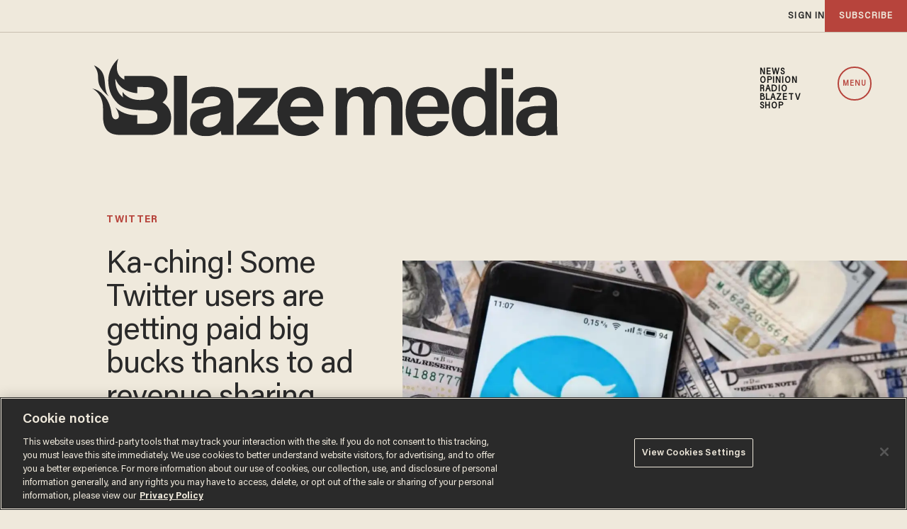

--- FILE ---
content_type: text/html; charset=utf-8
request_url: https://www.google.com/recaptcha/api2/anchor?ar=1&k=6Lf8zqgoAAAAAFUUkcOQ6F63JUDRJdiz_4BCIDPj&co=aHR0cHM6Ly9saW5rLnRoZWJsYXplLmNvbTo0NDM.&hl=en&v=PoyoqOPhxBO7pBk68S4YbpHZ&size=invisible&anchor-ms=20000&execute-ms=30000&cb=7w356jh7b6wp
body_size: 48765
content:
<!DOCTYPE HTML><html dir="ltr" lang="en"><head><meta http-equiv="Content-Type" content="text/html; charset=UTF-8">
<meta http-equiv="X-UA-Compatible" content="IE=edge">
<title>reCAPTCHA</title>
<style type="text/css">
/* cyrillic-ext */
@font-face {
  font-family: 'Roboto';
  font-style: normal;
  font-weight: 400;
  font-stretch: 100%;
  src: url(//fonts.gstatic.com/s/roboto/v48/KFO7CnqEu92Fr1ME7kSn66aGLdTylUAMa3GUBHMdazTgWw.woff2) format('woff2');
  unicode-range: U+0460-052F, U+1C80-1C8A, U+20B4, U+2DE0-2DFF, U+A640-A69F, U+FE2E-FE2F;
}
/* cyrillic */
@font-face {
  font-family: 'Roboto';
  font-style: normal;
  font-weight: 400;
  font-stretch: 100%;
  src: url(//fonts.gstatic.com/s/roboto/v48/KFO7CnqEu92Fr1ME7kSn66aGLdTylUAMa3iUBHMdazTgWw.woff2) format('woff2');
  unicode-range: U+0301, U+0400-045F, U+0490-0491, U+04B0-04B1, U+2116;
}
/* greek-ext */
@font-face {
  font-family: 'Roboto';
  font-style: normal;
  font-weight: 400;
  font-stretch: 100%;
  src: url(//fonts.gstatic.com/s/roboto/v48/KFO7CnqEu92Fr1ME7kSn66aGLdTylUAMa3CUBHMdazTgWw.woff2) format('woff2');
  unicode-range: U+1F00-1FFF;
}
/* greek */
@font-face {
  font-family: 'Roboto';
  font-style: normal;
  font-weight: 400;
  font-stretch: 100%;
  src: url(//fonts.gstatic.com/s/roboto/v48/KFO7CnqEu92Fr1ME7kSn66aGLdTylUAMa3-UBHMdazTgWw.woff2) format('woff2');
  unicode-range: U+0370-0377, U+037A-037F, U+0384-038A, U+038C, U+038E-03A1, U+03A3-03FF;
}
/* math */
@font-face {
  font-family: 'Roboto';
  font-style: normal;
  font-weight: 400;
  font-stretch: 100%;
  src: url(//fonts.gstatic.com/s/roboto/v48/KFO7CnqEu92Fr1ME7kSn66aGLdTylUAMawCUBHMdazTgWw.woff2) format('woff2');
  unicode-range: U+0302-0303, U+0305, U+0307-0308, U+0310, U+0312, U+0315, U+031A, U+0326-0327, U+032C, U+032F-0330, U+0332-0333, U+0338, U+033A, U+0346, U+034D, U+0391-03A1, U+03A3-03A9, U+03B1-03C9, U+03D1, U+03D5-03D6, U+03F0-03F1, U+03F4-03F5, U+2016-2017, U+2034-2038, U+203C, U+2040, U+2043, U+2047, U+2050, U+2057, U+205F, U+2070-2071, U+2074-208E, U+2090-209C, U+20D0-20DC, U+20E1, U+20E5-20EF, U+2100-2112, U+2114-2115, U+2117-2121, U+2123-214F, U+2190, U+2192, U+2194-21AE, U+21B0-21E5, U+21F1-21F2, U+21F4-2211, U+2213-2214, U+2216-22FF, U+2308-230B, U+2310, U+2319, U+231C-2321, U+2336-237A, U+237C, U+2395, U+239B-23B7, U+23D0, U+23DC-23E1, U+2474-2475, U+25AF, U+25B3, U+25B7, U+25BD, U+25C1, U+25CA, U+25CC, U+25FB, U+266D-266F, U+27C0-27FF, U+2900-2AFF, U+2B0E-2B11, U+2B30-2B4C, U+2BFE, U+3030, U+FF5B, U+FF5D, U+1D400-1D7FF, U+1EE00-1EEFF;
}
/* symbols */
@font-face {
  font-family: 'Roboto';
  font-style: normal;
  font-weight: 400;
  font-stretch: 100%;
  src: url(//fonts.gstatic.com/s/roboto/v48/KFO7CnqEu92Fr1ME7kSn66aGLdTylUAMaxKUBHMdazTgWw.woff2) format('woff2');
  unicode-range: U+0001-000C, U+000E-001F, U+007F-009F, U+20DD-20E0, U+20E2-20E4, U+2150-218F, U+2190, U+2192, U+2194-2199, U+21AF, U+21E6-21F0, U+21F3, U+2218-2219, U+2299, U+22C4-22C6, U+2300-243F, U+2440-244A, U+2460-24FF, U+25A0-27BF, U+2800-28FF, U+2921-2922, U+2981, U+29BF, U+29EB, U+2B00-2BFF, U+4DC0-4DFF, U+FFF9-FFFB, U+10140-1018E, U+10190-1019C, U+101A0, U+101D0-101FD, U+102E0-102FB, U+10E60-10E7E, U+1D2C0-1D2D3, U+1D2E0-1D37F, U+1F000-1F0FF, U+1F100-1F1AD, U+1F1E6-1F1FF, U+1F30D-1F30F, U+1F315, U+1F31C, U+1F31E, U+1F320-1F32C, U+1F336, U+1F378, U+1F37D, U+1F382, U+1F393-1F39F, U+1F3A7-1F3A8, U+1F3AC-1F3AF, U+1F3C2, U+1F3C4-1F3C6, U+1F3CA-1F3CE, U+1F3D4-1F3E0, U+1F3ED, U+1F3F1-1F3F3, U+1F3F5-1F3F7, U+1F408, U+1F415, U+1F41F, U+1F426, U+1F43F, U+1F441-1F442, U+1F444, U+1F446-1F449, U+1F44C-1F44E, U+1F453, U+1F46A, U+1F47D, U+1F4A3, U+1F4B0, U+1F4B3, U+1F4B9, U+1F4BB, U+1F4BF, U+1F4C8-1F4CB, U+1F4D6, U+1F4DA, U+1F4DF, U+1F4E3-1F4E6, U+1F4EA-1F4ED, U+1F4F7, U+1F4F9-1F4FB, U+1F4FD-1F4FE, U+1F503, U+1F507-1F50B, U+1F50D, U+1F512-1F513, U+1F53E-1F54A, U+1F54F-1F5FA, U+1F610, U+1F650-1F67F, U+1F687, U+1F68D, U+1F691, U+1F694, U+1F698, U+1F6AD, U+1F6B2, U+1F6B9-1F6BA, U+1F6BC, U+1F6C6-1F6CF, U+1F6D3-1F6D7, U+1F6E0-1F6EA, U+1F6F0-1F6F3, U+1F6F7-1F6FC, U+1F700-1F7FF, U+1F800-1F80B, U+1F810-1F847, U+1F850-1F859, U+1F860-1F887, U+1F890-1F8AD, U+1F8B0-1F8BB, U+1F8C0-1F8C1, U+1F900-1F90B, U+1F93B, U+1F946, U+1F984, U+1F996, U+1F9E9, U+1FA00-1FA6F, U+1FA70-1FA7C, U+1FA80-1FA89, U+1FA8F-1FAC6, U+1FACE-1FADC, U+1FADF-1FAE9, U+1FAF0-1FAF8, U+1FB00-1FBFF;
}
/* vietnamese */
@font-face {
  font-family: 'Roboto';
  font-style: normal;
  font-weight: 400;
  font-stretch: 100%;
  src: url(//fonts.gstatic.com/s/roboto/v48/KFO7CnqEu92Fr1ME7kSn66aGLdTylUAMa3OUBHMdazTgWw.woff2) format('woff2');
  unicode-range: U+0102-0103, U+0110-0111, U+0128-0129, U+0168-0169, U+01A0-01A1, U+01AF-01B0, U+0300-0301, U+0303-0304, U+0308-0309, U+0323, U+0329, U+1EA0-1EF9, U+20AB;
}
/* latin-ext */
@font-face {
  font-family: 'Roboto';
  font-style: normal;
  font-weight: 400;
  font-stretch: 100%;
  src: url(//fonts.gstatic.com/s/roboto/v48/KFO7CnqEu92Fr1ME7kSn66aGLdTylUAMa3KUBHMdazTgWw.woff2) format('woff2');
  unicode-range: U+0100-02BA, U+02BD-02C5, U+02C7-02CC, U+02CE-02D7, U+02DD-02FF, U+0304, U+0308, U+0329, U+1D00-1DBF, U+1E00-1E9F, U+1EF2-1EFF, U+2020, U+20A0-20AB, U+20AD-20C0, U+2113, U+2C60-2C7F, U+A720-A7FF;
}
/* latin */
@font-face {
  font-family: 'Roboto';
  font-style: normal;
  font-weight: 400;
  font-stretch: 100%;
  src: url(//fonts.gstatic.com/s/roboto/v48/KFO7CnqEu92Fr1ME7kSn66aGLdTylUAMa3yUBHMdazQ.woff2) format('woff2');
  unicode-range: U+0000-00FF, U+0131, U+0152-0153, U+02BB-02BC, U+02C6, U+02DA, U+02DC, U+0304, U+0308, U+0329, U+2000-206F, U+20AC, U+2122, U+2191, U+2193, U+2212, U+2215, U+FEFF, U+FFFD;
}
/* cyrillic-ext */
@font-face {
  font-family: 'Roboto';
  font-style: normal;
  font-weight: 500;
  font-stretch: 100%;
  src: url(//fonts.gstatic.com/s/roboto/v48/KFO7CnqEu92Fr1ME7kSn66aGLdTylUAMa3GUBHMdazTgWw.woff2) format('woff2');
  unicode-range: U+0460-052F, U+1C80-1C8A, U+20B4, U+2DE0-2DFF, U+A640-A69F, U+FE2E-FE2F;
}
/* cyrillic */
@font-face {
  font-family: 'Roboto';
  font-style: normal;
  font-weight: 500;
  font-stretch: 100%;
  src: url(//fonts.gstatic.com/s/roboto/v48/KFO7CnqEu92Fr1ME7kSn66aGLdTylUAMa3iUBHMdazTgWw.woff2) format('woff2');
  unicode-range: U+0301, U+0400-045F, U+0490-0491, U+04B0-04B1, U+2116;
}
/* greek-ext */
@font-face {
  font-family: 'Roboto';
  font-style: normal;
  font-weight: 500;
  font-stretch: 100%;
  src: url(//fonts.gstatic.com/s/roboto/v48/KFO7CnqEu92Fr1ME7kSn66aGLdTylUAMa3CUBHMdazTgWw.woff2) format('woff2');
  unicode-range: U+1F00-1FFF;
}
/* greek */
@font-face {
  font-family: 'Roboto';
  font-style: normal;
  font-weight: 500;
  font-stretch: 100%;
  src: url(//fonts.gstatic.com/s/roboto/v48/KFO7CnqEu92Fr1ME7kSn66aGLdTylUAMa3-UBHMdazTgWw.woff2) format('woff2');
  unicode-range: U+0370-0377, U+037A-037F, U+0384-038A, U+038C, U+038E-03A1, U+03A3-03FF;
}
/* math */
@font-face {
  font-family: 'Roboto';
  font-style: normal;
  font-weight: 500;
  font-stretch: 100%;
  src: url(//fonts.gstatic.com/s/roboto/v48/KFO7CnqEu92Fr1ME7kSn66aGLdTylUAMawCUBHMdazTgWw.woff2) format('woff2');
  unicode-range: U+0302-0303, U+0305, U+0307-0308, U+0310, U+0312, U+0315, U+031A, U+0326-0327, U+032C, U+032F-0330, U+0332-0333, U+0338, U+033A, U+0346, U+034D, U+0391-03A1, U+03A3-03A9, U+03B1-03C9, U+03D1, U+03D5-03D6, U+03F0-03F1, U+03F4-03F5, U+2016-2017, U+2034-2038, U+203C, U+2040, U+2043, U+2047, U+2050, U+2057, U+205F, U+2070-2071, U+2074-208E, U+2090-209C, U+20D0-20DC, U+20E1, U+20E5-20EF, U+2100-2112, U+2114-2115, U+2117-2121, U+2123-214F, U+2190, U+2192, U+2194-21AE, U+21B0-21E5, U+21F1-21F2, U+21F4-2211, U+2213-2214, U+2216-22FF, U+2308-230B, U+2310, U+2319, U+231C-2321, U+2336-237A, U+237C, U+2395, U+239B-23B7, U+23D0, U+23DC-23E1, U+2474-2475, U+25AF, U+25B3, U+25B7, U+25BD, U+25C1, U+25CA, U+25CC, U+25FB, U+266D-266F, U+27C0-27FF, U+2900-2AFF, U+2B0E-2B11, U+2B30-2B4C, U+2BFE, U+3030, U+FF5B, U+FF5D, U+1D400-1D7FF, U+1EE00-1EEFF;
}
/* symbols */
@font-face {
  font-family: 'Roboto';
  font-style: normal;
  font-weight: 500;
  font-stretch: 100%;
  src: url(//fonts.gstatic.com/s/roboto/v48/KFO7CnqEu92Fr1ME7kSn66aGLdTylUAMaxKUBHMdazTgWw.woff2) format('woff2');
  unicode-range: U+0001-000C, U+000E-001F, U+007F-009F, U+20DD-20E0, U+20E2-20E4, U+2150-218F, U+2190, U+2192, U+2194-2199, U+21AF, U+21E6-21F0, U+21F3, U+2218-2219, U+2299, U+22C4-22C6, U+2300-243F, U+2440-244A, U+2460-24FF, U+25A0-27BF, U+2800-28FF, U+2921-2922, U+2981, U+29BF, U+29EB, U+2B00-2BFF, U+4DC0-4DFF, U+FFF9-FFFB, U+10140-1018E, U+10190-1019C, U+101A0, U+101D0-101FD, U+102E0-102FB, U+10E60-10E7E, U+1D2C0-1D2D3, U+1D2E0-1D37F, U+1F000-1F0FF, U+1F100-1F1AD, U+1F1E6-1F1FF, U+1F30D-1F30F, U+1F315, U+1F31C, U+1F31E, U+1F320-1F32C, U+1F336, U+1F378, U+1F37D, U+1F382, U+1F393-1F39F, U+1F3A7-1F3A8, U+1F3AC-1F3AF, U+1F3C2, U+1F3C4-1F3C6, U+1F3CA-1F3CE, U+1F3D4-1F3E0, U+1F3ED, U+1F3F1-1F3F3, U+1F3F5-1F3F7, U+1F408, U+1F415, U+1F41F, U+1F426, U+1F43F, U+1F441-1F442, U+1F444, U+1F446-1F449, U+1F44C-1F44E, U+1F453, U+1F46A, U+1F47D, U+1F4A3, U+1F4B0, U+1F4B3, U+1F4B9, U+1F4BB, U+1F4BF, U+1F4C8-1F4CB, U+1F4D6, U+1F4DA, U+1F4DF, U+1F4E3-1F4E6, U+1F4EA-1F4ED, U+1F4F7, U+1F4F9-1F4FB, U+1F4FD-1F4FE, U+1F503, U+1F507-1F50B, U+1F50D, U+1F512-1F513, U+1F53E-1F54A, U+1F54F-1F5FA, U+1F610, U+1F650-1F67F, U+1F687, U+1F68D, U+1F691, U+1F694, U+1F698, U+1F6AD, U+1F6B2, U+1F6B9-1F6BA, U+1F6BC, U+1F6C6-1F6CF, U+1F6D3-1F6D7, U+1F6E0-1F6EA, U+1F6F0-1F6F3, U+1F6F7-1F6FC, U+1F700-1F7FF, U+1F800-1F80B, U+1F810-1F847, U+1F850-1F859, U+1F860-1F887, U+1F890-1F8AD, U+1F8B0-1F8BB, U+1F8C0-1F8C1, U+1F900-1F90B, U+1F93B, U+1F946, U+1F984, U+1F996, U+1F9E9, U+1FA00-1FA6F, U+1FA70-1FA7C, U+1FA80-1FA89, U+1FA8F-1FAC6, U+1FACE-1FADC, U+1FADF-1FAE9, U+1FAF0-1FAF8, U+1FB00-1FBFF;
}
/* vietnamese */
@font-face {
  font-family: 'Roboto';
  font-style: normal;
  font-weight: 500;
  font-stretch: 100%;
  src: url(//fonts.gstatic.com/s/roboto/v48/KFO7CnqEu92Fr1ME7kSn66aGLdTylUAMa3OUBHMdazTgWw.woff2) format('woff2');
  unicode-range: U+0102-0103, U+0110-0111, U+0128-0129, U+0168-0169, U+01A0-01A1, U+01AF-01B0, U+0300-0301, U+0303-0304, U+0308-0309, U+0323, U+0329, U+1EA0-1EF9, U+20AB;
}
/* latin-ext */
@font-face {
  font-family: 'Roboto';
  font-style: normal;
  font-weight: 500;
  font-stretch: 100%;
  src: url(//fonts.gstatic.com/s/roboto/v48/KFO7CnqEu92Fr1ME7kSn66aGLdTylUAMa3KUBHMdazTgWw.woff2) format('woff2');
  unicode-range: U+0100-02BA, U+02BD-02C5, U+02C7-02CC, U+02CE-02D7, U+02DD-02FF, U+0304, U+0308, U+0329, U+1D00-1DBF, U+1E00-1E9F, U+1EF2-1EFF, U+2020, U+20A0-20AB, U+20AD-20C0, U+2113, U+2C60-2C7F, U+A720-A7FF;
}
/* latin */
@font-face {
  font-family: 'Roboto';
  font-style: normal;
  font-weight: 500;
  font-stretch: 100%;
  src: url(//fonts.gstatic.com/s/roboto/v48/KFO7CnqEu92Fr1ME7kSn66aGLdTylUAMa3yUBHMdazQ.woff2) format('woff2');
  unicode-range: U+0000-00FF, U+0131, U+0152-0153, U+02BB-02BC, U+02C6, U+02DA, U+02DC, U+0304, U+0308, U+0329, U+2000-206F, U+20AC, U+2122, U+2191, U+2193, U+2212, U+2215, U+FEFF, U+FFFD;
}
/* cyrillic-ext */
@font-face {
  font-family: 'Roboto';
  font-style: normal;
  font-weight: 900;
  font-stretch: 100%;
  src: url(//fonts.gstatic.com/s/roboto/v48/KFO7CnqEu92Fr1ME7kSn66aGLdTylUAMa3GUBHMdazTgWw.woff2) format('woff2');
  unicode-range: U+0460-052F, U+1C80-1C8A, U+20B4, U+2DE0-2DFF, U+A640-A69F, U+FE2E-FE2F;
}
/* cyrillic */
@font-face {
  font-family: 'Roboto';
  font-style: normal;
  font-weight: 900;
  font-stretch: 100%;
  src: url(//fonts.gstatic.com/s/roboto/v48/KFO7CnqEu92Fr1ME7kSn66aGLdTylUAMa3iUBHMdazTgWw.woff2) format('woff2');
  unicode-range: U+0301, U+0400-045F, U+0490-0491, U+04B0-04B1, U+2116;
}
/* greek-ext */
@font-face {
  font-family: 'Roboto';
  font-style: normal;
  font-weight: 900;
  font-stretch: 100%;
  src: url(//fonts.gstatic.com/s/roboto/v48/KFO7CnqEu92Fr1ME7kSn66aGLdTylUAMa3CUBHMdazTgWw.woff2) format('woff2');
  unicode-range: U+1F00-1FFF;
}
/* greek */
@font-face {
  font-family: 'Roboto';
  font-style: normal;
  font-weight: 900;
  font-stretch: 100%;
  src: url(//fonts.gstatic.com/s/roboto/v48/KFO7CnqEu92Fr1ME7kSn66aGLdTylUAMa3-UBHMdazTgWw.woff2) format('woff2');
  unicode-range: U+0370-0377, U+037A-037F, U+0384-038A, U+038C, U+038E-03A1, U+03A3-03FF;
}
/* math */
@font-face {
  font-family: 'Roboto';
  font-style: normal;
  font-weight: 900;
  font-stretch: 100%;
  src: url(//fonts.gstatic.com/s/roboto/v48/KFO7CnqEu92Fr1ME7kSn66aGLdTylUAMawCUBHMdazTgWw.woff2) format('woff2');
  unicode-range: U+0302-0303, U+0305, U+0307-0308, U+0310, U+0312, U+0315, U+031A, U+0326-0327, U+032C, U+032F-0330, U+0332-0333, U+0338, U+033A, U+0346, U+034D, U+0391-03A1, U+03A3-03A9, U+03B1-03C9, U+03D1, U+03D5-03D6, U+03F0-03F1, U+03F4-03F5, U+2016-2017, U+2034-2038, U+203C, U+2040, U+2043, U+2047, U+2050, U+2057, U+205F, U+2070-2071, U+2074-208E, U+2090-209C, U+20D0-20DC, U+20E1, U+20E5-20EF, U+2100-2112, U+2114-2115, U+2117-2121, U+2123-214F, U+2190, U+2192, U+2194-21AE, U+21B0-21E5, U+21F1-21F2, U+21F4-2211, U+2213-2214, U+2216-22FF, U+2308-230B, U+2310, U+2319, U+231C-2321, U+2336-237A, U+237C, U+2395, U+239B-23B7, U+23D0, U+23DC-23E1, U+2474-2475, U+25AF, U+25B3, U+25B7, U+25BD, U+25C1, U+25CA, U+25CC, U+25FB, U+266D-266F, U+27C0-27FF, U+2900-2AFF, U+2B0E-2B11, U+2B30-2B4C, U+2BFE, U+3030, U+FF5B, U+FF5D, U+1D400-1D7FF, U+1EE00-1EEFF;
}
/* symbols */
@font-face {
  font-family: 'Roboto';
  font-style: normal;
  font-weight: 900;
  font-stretch: 100%;
  src: url(//fonts.gstatic.com/s/roboto/v48/KFO7CnqEu92Fr1ME7kSn66aGLdTylUAMaxKUBHMdazTgWw.woff2) format('woff2');
  unicode-range: U+0001-000C, U+000E-001F, U+007F-009F, U+20DD-20E0, U+20E2-20E4, U+2150-218F, U+2190, U+2192, U+2194-2199, U+21AF, U+21E6-21F0, U+21F3, U+2218-2219, U+2299, U+22C4-22C6, U+2300-243F, U+2440-244A, U+2460-24FF, U+25A0-27BF, U+2800-28FF, U+2921-2922, U+2981, U+29BF, U+29EB, U+2B00-2BFF, U+4DC0-4DFF, U+FFF9-FFFB, U+10140-1018E, U+10190-1019C, U+101A0, U+101D0-101FD, U+102E0-102FB, U+10E60-10E7E, U+1D2C0-1D2D3, U+1D2E0-1D37F, U+1F000-1F0FF, U+1F100-1F1AD, U+1F1E6-1F1FF, U+1F30D-1F30F, U+1F315, U+1F31C, U+1F31E, U+1F320-1F32C, U+1F336, U+1F378, U+1F37D, U+1F382, U+1F393-1F39F, U+1F3A7-1F3A8, U+1F3AC-1F3AF, U+1F3C2, U+1F3C4-1F3C6, U+1F3CA-1F3CE, U+1F3D4-1F3E0, U+1F3ED, U+1F3F1-1F3F3, U+1F3F5-1F3F7, U+1F408, U+1F415, U+1F41F, U+1F426, U+1F43F, U+1F441-1F442, U+1F444, U+1F446-1F449, U+1F44C-1F44E, U+1F453, U+1F46A, U+1F47D, U+1F4A3, U+1F4B0, U+1F4B3, U+1F4B9, U+1F4BB, U+1F4BF, U+1F4C8-1F4CB, U+1F4D6, U+1F4DA, U+1F4DF, U+1F4E3-1F4E6, U+1F4EA-1F4ED, U+1F4F7, U+1F4F9-1F4FB, U+1F4FD-1F4FE, U+1F503, U+1F507-1F50B, U+1F50D, U+1F512-1F513, U+1F53E-1F54A, U+1F54F-1F5FA, U+1F610, U+1F650-1F67F, U+1F687, U+1F68D, U+1F691, U+1F694, U+1F698, U+1F6AD, U+1F6B2, U+1F6B9-1F6BA, U+1F6BC, U+1F6C6-1F6CF, U+1F6D3-1F6D7, U+1F6E0-1F6EA, U+1F6F0-1F6F3, U+1F6F7-1F6FC, U+1F700-1F7FF, U+1F800-1F80B, U+1F810-1F847, U+1F850-1F859, U+1F860-1F887, U+1F890-1F8AD, U+1F8B0-1F8BB, U+1F8C0-1F8C1, U+1F900-1F90B, U+1F93B, U+1F946, U+1F984, U+1F996, U+1F9E9, U+1FA00-1FA6F, U+1FA70-1FA7C, U+1FA80-1FA89, U+1FA8F-1FAC6, U+1FACE-1FADC, U+1FADF-1FAE9, U+1FAF0-1FAF8, U+1FB00-1FBFF;
}
/* vietnamese */
@font-face {
  font-family: 'Roboto';
  font-style: normal;
  font-weight: 900;
  font-stretch: 100%;
  src: url(//fonts.gstatic.com/s/roboto/v48/KFO7CnqEu92Fr1ME7kSn66aGLdTylUAMa3OUBHMdazTgWw.woff2) format('woff2');
  unicode-range: U+0102-0103, U+0110-0111, U+0128-0129, U+0168-0169, U+01A0-01A1, U+01AF-01B0, U+0300-0301, U+0303-0304, U+0308-0309, U+0323, U+0329, U+1EA0-1EF9, U+20AB;
}
/* latin-ext */
@font-face {
  font-family: 'Roboto';
  font-style: normal;
  font-weight: 900;
  font-stretch: 100%;
  src: url(//fonts.gstatic.com/s/roboto/v48/KFO7CnqEu92Fr1ME7kSn66aGLdTylUAMa3KUBHMdazTgWw.woff2) format('woff2');
  unicode-range: U+0100-02BA, U+02BD-02C5, U+02C7-02CC, U+02CE-02D7, U+02DD-02FF, U+0304, U+0308, U+0329, U+1D00-1DBF, U+1E00-1E9F, U+1EF2-1EFF, U+2020, U+20A0-20AB, U+20AD-20C0, U+2113, U+2C60-2C7F, U+A720-A7FF;
}
/* latin */
@font-face {
  font-family: 'Roboto';
  font-style: normal;
  font-weight: 900;
  font-stretch: 100%;
  src: url(//fonts.gstatic.com/s/roboto/v48/KFO7CnqEu92Fr1ME7kSn66aGLdTylUAMa3yUBHMdazQ.woff2) format('woff2');
  unicode-range: U+0000-00FF, U+0131, U+0152-0153, U+02BB-02BC, U+02C6, U+02DA, U+02DC, U+0304, U+0308, U+0329, U+2000-206F, U+20AC, U+2122, U+2191, U+2193, U+2212, U+2215, U+FEFF, U+FFFD;
}

</style>
<link rel="stylesheet" type="text/css" href="https://www.gstatic.com/recaptcha/releases/PoyoqOPhxBO7pBk68S4YbpHZ/styles__ltr.css">
<script nonce="wEfDtn_TdZ52PfydAnU8sQ" type="text/javascript">window['__recaptcha_api'] = 'https://www.google.com/recaptcha/api2/';</script>
<script type="text/javascript" src="https://www.gstatic.com/recaptcha/releases/PoyoqOPhxBO7pBk68S4YbpHZ/recaptcha__en.js" nonce="wEfDtn_TdZ52PfydAnU8sQ">
      
    </script></head>
<body><div id="rc-anchor-alert" class="rc-anchor-alert"></div>
<input type="hidden" id="recaptcha-token" value="[base64]">
<script type="text/javascript" nonce="wEfDtn_TdZ52PfydAnU8sQ">
      recaptcha.anchor.Main.init("[\x22ainput\x22,[\x22bgdata\x22,\x22\x22,\[base64]/[base64]/[base64]/[base64]/[base64]/[base64]/KGcoTywyNTMsTy5PKSxVRyhPLEMpKTpnKE8sMjUzLEMpLE8pKSxsKSksTykpfSxieT1mdW5jdGlvbihDLE8sdSxsKXtmb3IobD0odT1SKEMpLDApO08+MDtPLS0pbD1sPDw4fFooQyk7ZyhDLHUsbCl9LFVHPWZ1bmN0aW9uKEMsTyl7Qy5pLmxlbmd0aD4xMDQ/[base64]/[base64]/[base64]/[base64]/[base64]/[base64]/[base64]\\u003d\x22,\[base64]\x22,\[base64]/CixlmL8Kge8OFPhHDgmHCrsOAwprDicKlwr7DpcOMGH5lwp5nRAl+WsOpQSbChcO1acK+UsKLw4/CqnLDiT8YwoZ0w6NCwrzDuVtCDsOeworDm0tIw5ljAMK6wonCjsOgw6ZcOsKmNDt+wrvDqcK8Z8K/fMKgAcKywo0Jw4rDi3YZw7RoADwgw5fDu8OQwqzChmZkRcOEw6LDjcKHfsOBEsOkRzQdw75Vw5bCtsKCw5bCkMOGPcOowpNjwp4QS8OYwqDClVl/csOAEMOgwrl+BUnDqk3DqVrDp1DDoMK2w6Rgw6fDpsOsw61bHzfCvyrDjgtzw5okW3vCnnHCl8Klw4BbBkYhw7TCo8K3w4nCjsKqDikjw74Vwo9UESFYRsKWSBbDjsOrw6/Ct8K5wrbDksOVwojCqyvCnsOMLjLCrRIHBkdhwqHDlcOUG8K8GMKhJXHDsMKCw7QfWMKuB19rWcKTT8KnQA3Ch3DDjsOLwrHDncO9b8Owwp7DvMKFw4rDh0I/w6wdw7YhB244cRRZwrXDsX7CgHLCvwzDvD/DiHfDrCXDv8OAw4IPEnLCgWJHLMOmwpchwpzDqcK/wrcFw7sbBMOSIcKCwoRHGsKQwrfCqcKpw6NGw6Vqw7kGwphRFMOKwqZUHxfCh0c9w6jDkBzCisOMwpsqGGDCiCZOwod0wqMfAsO1cMOswqIfw4Zew4FEwp5CW0zDtCbCvgvDvFVHw7XDqcK5ZsOyw43Dk8KdwqzDrsKbwo/Dq8Kow7DDl8OsDWFfT1Z9woLCgAprSMKpIMOuH8KNwoEfwoLDszxzwqUMwp1dwqt+eWYRw4YSX0sbBMKVL8OQImUiw4vDtMO4w4jDqA4fesOOQjTCpcOgDcKXeVPCvsOWwo44JMONQsKUw6ImVcOQb8K9w58ww49Lwr/[base64]/Dp33CtWrClcOsVSdubBsDw7vDiVN6IcKzwqREwrYVwqvDjk/Dj8OyM8KKdsKhO8OQwqgjwpgJfGUGPHtrwoEYw4cPw6M3SDXDkcKmVMO3w4hSwq/[base64]/Kyw2w63Cs8Oxwrk9w6cxw7/CsHJ3w4AoPg9iw7LDkMKWwo3CgUvDvyx+LMOqPMOLwqbDkMOBw4dwAWV3TwATfcOYDcKtbMO6BHbCocKkXsKcCcKwwpbDrSzChB0MYlkGw5rDmMOhLiTDksKPL0bCmsKTdD7DoxLDhmvDmSjChMKIw7krw5/[base64]/KjcKwrVoIMOrwrPCtsKRMsOxPcKuwrxFd0/DisKfIsOaY8KrOG0NwopEw7I4QMO5w5nCp8OlwqVkE8KebCwkw4oKw5LCu0zDsMKXw4w/w6TCtcKlLMK+CsKPbg9Ywr9VNSPDrMKaGXhAw7nCp8KTWcOyJiHCtnXCvmAoTsKxVcOsTsOhAsOoX8OPN8KHw7DCik/Dnl7DgMOTQkTCvAXCnsK1esO5wqDDkcOdw406w7HComhWHHXDqsKnw5vDkQTDt8Kzwo0ZG8OuFcOOecK8w7hlw63DoHTDunDDo3fChyfDtRbDtMOXwoF3w7bCvcOEwr1Vwpp0wqY9wronw7fDqMKjKxLDhh7CjiHCjcOiRsOkZcK1BMOCdcOyGcKZOCRyXRPCsMO/CsO5wpMqbRQUAMKywpZaesODA8O2KMOmwr3DqsO8wrk+RcOhNRzCgRfDlG3CgE3CjEdnwo8keloresKfwo7DqFLDsyokw6nCpGvDqcOETcK1wpVxwrnDocKXwpwDwoTCv8KYw6pyw71EwqzDrsO+w6/[base64]/LsKjw7MIwpXCoMOZJMKxdzVRwoHDvT7Dgwsudz/[base64]/DoMOAwrLDtsOtw709VMKlXsO6wpfDqcOKw6ocwqHDoMODGQ0AODBgw4RJSFQdw741w40qfCjClMKtw5AxwpRbQ2PDgcKBElPCmFg7w6/Ct8KLIwfDmwg2wqrDk8K5w4rDtMKMwrFRw5tgMhZSdcO0w4PCuQ3Cr3ATRQfDtcK3I8OAwq7CjMKow5DCu8Oaw7jClzUEwodEGMOqecOSw7/Dm3gTwph+fMKAJsKZw5fDjsO+w55WfcOZw5IlI8KbLSxCw7/DsMOTw5DDn1MKFm43VsKWwofDuGdww5YxaMOAwptAQ8O+w7fDnmpmwqQYwqBTwpouw4HCgFvDk8KKJirDuEfDn8O+SxjCrsKXOS3CrMOkJFkQw4zDq1/Du8OuC8KvXRvCksKxw43DiMK6wqnDvGM7fSJfQ8OwM1ZNw6RkfMOZwrgwdytAw6/Dvzc3CwZww4rDuMO5P8O8w4sRwoBtw4ckw6HDrC9seix/K2hyAE/[base64]/[base64]/[base64]/[base64]/AwoXQnzColwaw6hFwr/[base64]/DviPCvMKqwoUIY17DvxHDtFDChDzCv8OWwp9PwrjCoGBZBsK8YSfDiQ5vNxXCryHDmcOxw6XCtMOpwrLDpxXCsE0We8Kiw5TDlMOGTMKhwqB3w4jDmsKzwpF7wq8Jw7RqIsOQwotrScKAwqkzw5toRcKqw7V0w6TDtE5Gw4fDm8KwdnnCmWRkKTLCk8OpfcO/w6zCn8Orwo0ZLmHDmsOpwpjDisO9SMOnNkbCpi5Sw4t0wo/DlMK/wqPDp8K4R8KXwr1pwpAew5XCucOGZGxXak1iwpl2woMjwq/CnsKDw4vDvDnDoHfCssKUCQPDiMK4RcOXY8KBQMKiRibDnMOCw4gVwoLCnmNLNDrCvcKuw5UpT8KzM0jDiTrDj2c+wr17TzBhwp8YRcOoNlXCvlDCjcOLw5FVwqoiw5zCi2bDrsKiwp1Qwqtewox+wrwqaA/CsMKFwogHK8KxR8Oiwq1+XlsrLBI6XMKKw5dmw63DoXgowoPDu0AaXMK8AsKsc8OdR8Kcw7UWOcO0w4VbwqPDqzgBwoB/C8K8wqgTfD9GwrtmHX7DjzUEwrh8dsOfw5bCscKIQnRZwpd/ORbCiC7DmsKow7YLwoJew7nDqnjDg8OAwpfDh8O5fQY7w4bDuU/Du8OKAjPDi8KJYcK/wqfCsBLCqcO3McOiA3/[base64]/WBnDscKKwpoHw4wvH1lxCsOBWD1/[base64]/[base64]/ccKxw6dSwrZ+w7g4wqpNwr8owpzCisKHMgTDiDh0wqs9w7vDr07Cj0F9w6V3wr5Qw5kVwq3Dnw0IbcKTe8O/w6TCp8Opw6NawqfDvMOwwoLDvn8wwocHw4nDlg3Ci1vDp17Cll7CjMORw7fDmcOjfH1BwqoEwqvDmUDCrsKiwrvDtDFFP1PDgMOFRTclIMKGayg7wqrDijnCmcOXLFnCocKzJcO2w5LClsK/w4rDksK7w6vCr0tCwpY+L8Kuw4c6wrZ/wprDogbDjsO8TSDCpsOtK37Dh8OBUnx+UsOdScKpw5DCh8Orw6/DghoSKUvDvMKGwrhAwrPDuxnCscKKw67DqMKvwpQ4w6HDucK5RyPCiw1dAwzCuixYw7duOE/[base64]/DlcOsMMKgwrrDvwDDu8OvccO0An1XacOHT8K6SDA8ZsO0FMKewoPCqMOGwpbDvyhXw6J/w4vDj8OXAMKzb8KGV8OuG8OqZcKfw4XDvifComHDqVZKe8KXw6TCs8KjwqHDg8KYTcObwrvDl1IjNBbChj/DoRF0XsK/w5jDqHfDr1Y2S8OYwql5w6Bxeg/Ds0wNF8ODwprCncOowpxdKsOFWsK/w5xdwpd9wqzDjMKCw44uQU3CtMK5wpUMw4MfNsOjWsKaw5/DpD8UbcOZN8KJw43Dh8OTZHhsw5HDqRPDpyXCvyZIPUsGPhnDucO0NRYjwqnCrV/CqzvCr8Kewq7Dh8KpbxvCgwnChh9+SWnChX3CghbCjsODOz7CosKiw4vDgV5IwpZ6w6zCl0nCg8KEHcK1w53Co8OFwrPDqxRgw73DriJcw4DCpMOww5TChl1AwpbCgV/Cg8K9CcKkwr/CoBc+wq16fnzCnsKOwrtcwr5QRGYjwrLCjxlzwpknwrvDpRZ0JSxpwqYEwovCqSANw5kNwrDDqGfDtMOaCcKtw53Cj8KtYsOLwrIWYcKFw6EJwqZCwqTDtsO/Dy8zwrPCvMOzwrk5w5TDvSPDk8KfNyLDphMywrTDjsKrwq9bw4V/OcKEeQkqJU5iesK1RcKCwq14aRzCuMOnTHLCucKywrXDtsK/wq00QcKlJMOBJcOdSnIew7cqSSHCgsOWw6gsw5o9TS1Nw6fDmwfDmsKBw6lnwqlrbsOPEsOlwrprw60fwrPDtBfDosK6NSQAwrXDjA/CmUDCo3PDum7DmD/[base64]/CnsKGw4ErwrrDhj/[base64]/DhBoDwq1+UDJbw6vClRXDtnhKDEIkw4fDlD9Owp8hw5NRwqw+fcK/w57DslzDmMOBw57CvsOxw7oXAsOFwqh1w7YQwoBeZcOeJsKvw5LDgcKew6TDp1vCrsOjw77DmsK9w7lse2kKwpfCsEnDi8KkSldgacOfZiVrw6LDjsOSw4jDsiYHwq1jw5IzwoPCvcO/W1cFw4TDmsOQb8Otw5BMBDLCosKrMgcEw4pWGMK3wrHDpwbCkG3CtcKfA0HDjMOgw7LCqsKnVH3Dj8Ozw54aOhzCjMK/woh6wp/CkXFfa2TCmw7CusOUeyjCosKoFF1WEsO2I8KHAsOdwqUIw67DnRhRIsOPM8O/B8KgMcORQTTChFvCuUfDscOfJMOZE8K4wqdRcMKHKMOSwpgtw58aAQlIQsOFSm3CrsKmwqfCucKgwr/Dq8K2P8KScsKRVcOfNMKXwpdjwp/CmnXCu110bVvCosKNf23DjQAlXmrDrUUlwoNPOsKhURPCkHVJw6IwwpLDp0LDqsOPw6slw5EFw4Zefw7DrMKVwppDfR8BwpXCrjTCgMOFBcODRMOSwqrCpTtjKi1iexTCjFLDoiHCtXnDoH9uUQgjM8KlFj3Cg0bDl2zDvcK1w6jDqsOgMcK6wr8RNMOrNsOcw4/CpWbCkzJ8PMKCw6URA2Z/XWENJ8OeQHLCtcOuw5k5w7oJwrpaeCDDojrCqcOJw5rCrlQ6w5HCiVFZw5/CjD/Dp1J9bBfDu8OTw47CjcKMw71bw5/[base64]/[base64]/[base64]/wrPCgcOewr9sDXbDpMO4wpnCvG/DqMONwopuesOywqd1BcOOQRnCvQdqw7R5VV7DugjCryjCiMO3CcKpA1rDiMOBwpzCjXtAw6fDjsO9w4fCi8ORYcKBH1NdKcKtw4N2JyvDpmvCjXTCrsO/N25lwqcMZUJsc8K7w5bDrcOYTxPCiRIeGzkICTzDgwlWbwjDvl7Cqw9TBxzCrsOQwqPCqcKjw53DljYNw67ClsOHwoIOJ8KpQMKkw68zw7JWw7PDrMOFwopQLF1MdcOIcSAwwr1/[base64]/DkcKxwrzDp8OywqfCiBDCocKfdA04MHZ8w47DqGrDhsKYesKlDMOpwozDicOvTsKkw4LDhQzDh8OeMsOxPA7DjVAewqIvwr5/SsOKwrvCuRd6w5FQDjhNwr3Ck0rDt8KqWcKpw4zDuyVufnzDh3xlTVHDvnNFw6M/dcO8w7BibMK2w4kdwpNhRsKjCcKuwqbDmsKVw4VQK33CkALDiDAoBgAzw7pNwrrDqcKEwqc4UcOXwpDClwvCimrDg2HCmMOqw5xww7jCmcKcVcO/NMKPwrwuw70YMhvCs8ObwqfDlMOSEz7DpMKmwq7DtQ0bw6M5w4Mnw5N7EGpFw6fDv8KPEQRKw4NycSoGecKWaMO1wrIRW2PDqcOAZSfCt2IUcMO1Jk/DisOTIsK0Cxs7EBHDqcKTUicdw5bCu1fCpMOnGFjDu8KBMS1xwpJsw4wCw4oHwoA0asOEclnDj8KbZ8KfdDQYwonDuzDDj8O4w7NJwohYIsOdw7E/wqV3w7nDiMKzwqBpTHFFwqrDi8KDb8OIehzCkGx5wqTCosOxw4ssDQNuw4TDpsO+Lz9fwq7Dh8KsU8Oww6/DsX96S3PCncORNcKQw6HDpmLCrMOAwr7Cm8OgR0ZbUsKSwo91woPCmcKzwqfCqjfDkMKLwo0ydcOFwqp4GMKCwqp0MsOzPsKNw4BcD8KwPsOzwqPDgn0dw4hAwoc3w7I5FMOww7pvw6RBw6hGwqbCgMO6wpxDUVPDlMKMwoAnGMKzw4o1wqo/wrHClGzCnlldwqfDocOJwrNPw5sdHcKeZMKew4fCqxDCnXLDknPDjcKYYcO2d8KhEsKsPMOsw59bwpPChcKgw6vDp8O4w5fDssOfYhwuw6pTcMOqDB3DnMKwRXnDmn4xdMKiF8KkWMKMw69ew64gw6pfw4ZrNhkuajLCkl9BwpzCtMO/W3PDpkbDisKHwrAgw4fDiFzDkMOcFcK9MjYhO8OlWsKACDnDt0TDqHtKY8Kbw4XDlsKPwp/DvwPDqsO3w7rDtVrCuyRvw70Pw5ILwrtmw5bDnsKgw67Du8OwwpRmYg00b1DCgcO1wqYlR8KKdkkiw5Yew5nDk8KDwo8ww5V3w7PCpsKkw4HCjcO/w6QiYH/Ct0rCkDdqw5Ajw4g9w5PDvmofwp8kdcKJfcOQw7/CsSd1fMKAPMO3wro4w4Bzw5Qaw6jDqXcGwq1xHBFpDMOgQ8OywoLDlX48HMOiNnNaCllKHD0Qwr3Cl8K5w50Nw7FHdW4XfcK2w7M0w50pwqrCgi0Ew5nCkmUawoDCmwAKAgMYbQUkQB0Vw7QjcsOsWMK/Mk3DqUfDgMOXw4IwSWjDkXJlwqvCgcKpwrvCqMK/w5vCr8KOw5AMw43Cjw7CscKQVsO9wr1lw7l1w4VqXcOpYR/CpjB4w7PDssOtaV3DuD1OwoZSK8OxwrvCnRDDsMKTRjzDiMKCQkbCmcOnHQvCpzfCumYcM8ORw5F/w4LCkwzDtsOqw7/DisKaRsKewpBOwrjCs8OSwrpLwqXCrsKDbcKbw4AUfMK7IgtHw7/[base64]/Cu3nCjDUDAcOMcsK/wpI/T2rDp8KpMsKYwpbCnRIuw6zClMK5eXd5wpogdcOyw59Mw7DDtSTDvm/DqVnDqz8Sw5NpGhHCuUrDgMKZw4JOcQ/Dg8KjS0IBwr/[base64]/w77DlMKdS8OlR23CpkxiTD3DqhVhIMONRsKhd8K+w4jDhMKEaREDX8OrXC/DkcKDwrJLZxAwXsOrGSsowqnCiMKna8K1RcKhw7zCqsOeKcKpHsKBw5bCusKiwpYQwq3DuEUzQV1/TcKldsKCRGXCk8O6w6BTLhIyw77DlsKgX8KRc2TCusOgNGUuwp0BcsKALMKLwoV+w7MNDMOuw79fwqY5wpfDvsOrKxAeDsORazXCrFXCscOxwq0fwpZKwps9woDCr8Onw5PCuCXDnVDDsMK5aMKXIT9AZV3ClB/[base64]/[base64]/wrLCtCUwUGcUL3fCgsKewpTCi8OKwrZvw6UBw6TCmMOqw4FQdWvCrHjDtExeUnPDlcKkJ8OYNxJ3wrvDpnMlEATDvMKnwpMyecOoTSxcJgJswrV5wpLCj8O+w6zCrjwyw4/CpsOiw67CsHYLXC1hwpvDk2F+wrQaTMKiWcKyAjJNw4DCncOYC0cwVzzDu8KDGiTCvcKZbzdtUzsAw6NYAl3Do8KGW8KswoQkwq7DkcKOOn/CgGQlfzFxe8KGw4bDunDCi8Olw6wSVE1QwqFoPcKRacKtwpBvWw4RbcKawpkEHWh3YQ/DpzjDgMOuOsOSw7Yow7poZ8Oaw6sVGcOpwqgARzPDtsKZdsOSw4TDgsOswobCkD/DvMOSwoxcBcORC8OjZjHDnDzCgsKVbVXDisKEOMKMJkjDl8OQNRcpw7bDqMK6DMOnFmLCkCDDkMK+wrTDmVwde1Icwr8Aw6MOw73CpH7DicKRwqzCmzBdGwE7woEGTCshez7CsMOpLsKoG01vJhTDp8KtGFvDl8K/dk7DpMOxO8OVwpUlwrNfV0jCksKmwrLDpsO+w6TDosO9wrDCp8OQwp7CuMOpSMOQdhXDj2vCjcOibMOKwokpdAJOES7Dmg8Fd2LCliwjw6pmbFhPccKuwp/Do8KgwonCpWvCtGPCg35lGMOLfMOuwqpoP23ConZHw6BWwobCr31Mw7rCkmrDv0MEfx7DhA/DsSZSw7YuOsKzHcOIDRvDocOvwr3CpMKYw6PDqcOjBMK5RsOvwp58wrHCm8Kew4gzwr3DrMKdU1zCuh8QwqPDikrCm27Cl8KkwpEbwobCnDvCvitHG8Ouw5jCvsO2NxrCt8O7wpxNw47ClDzDmsO/LcKjw7fDmsKEwrpyF8OGKsKLw7/[base64]/wo/DlcKJC8KqejUiZcOgwofCh8OJw7LCk8OwwocpLwnCliYLw7wYRcOMwofDvBHDm8Kxw79Tw7/Di8KXJRnClcKwwrLDhW83TzbCjsO+w6FbLHAfT8KNw4/DjcOoDmduw63Cl8OkwrvChsOwwoVsJMO5V8Ktw4QKw6/DuGRuRT5MBMOrWXnDq8OVdSJTw67CnMKkwopQJCzCnSXCg8OIBcOobyTCtBdcw6M9EHrDhcOiY8KJEWBOZcKBMG9Jw6gcw6XCnMOXbynCpHhlw7zDqcOBwp8gwqjDvMO+wovDs2PDkQRPwqbCj8OBwoVdJUtmwrtEw5ggw7DCkkUGUl/CnGHCixhLezILGsKpGWsjwpRhbgR9HgDDnkI+w43DgMKdw6MLGAvDiBMUwqEWw7zCoS1OccK5ZXNRwq9jFcObw7kVwonCrAUlw67DrcO6IybDogbDvD82wo44FcKLw4Qaw73ChsOww47CgwxHZsK7TMOWM2/[base64]/DiyfCi3dEw70pwpUUw6JOWsO4HUXDhGDDtMKvw5RjS1ZswqnChWswccOuLcK/GMO5Y2IwN8OvLw9Uw6EMwqlaCMK6wpPCnMOBdMO3wrzCp1RwPwzChDLDgcO8akfDu8KHBTFVZ8O3wr8hZ2TDgF7DpAvCjcK7ViLDv8O7wo8eJhowD17DmSLCmcO8MCxVw5xDPCXDhcKew4llw7kRU8Knw7EowrzCl8Oyw4Q6P3R4VRjDusK/CVfCqMKfw7bCqsK1w7sxAMOuUVxcWBvDrMOPwr1qbnXCgMK/w5dHYk06w48NFFvDslXCkEoTw6bDgXDCssK4H8KCw48dw4sUVBRBXCdXw6nDtg1jw47ClCDCrQFLRWjCncOJSWLCjMOxTMOhwoVAwp7Cn3o+w4NDw4IFw4/ClsOdKFLCt8KtwqzDkRvDg8KKw5PDjsKyA8Ktw5vDh2cHFsOwwosgIl5Swp/DhQjCpDAhBx3Crw/ChxVVCsOAJScQwqsNw51zwo/CoTPDtADDiMKfYmkTNMO9A0zCszdJe3E8wrDCtcOcA0c5csKZRsOjwoExwrLCo8Oew7pxYzI9GglBTsOLQ8KLd8O9HxHDsVLDpHLCkWUNNg0lw6x2RWDCt1swBcKawq82aMKww6lPwoZww7HCvsKSwpDDqSTDq2PCsQh1w4w2wpnDsMOtw5nCnj8Fwq/DnEPCvcKgw4gbw6bDv2LCtx5XUXBZM03CrsO2w6h1wqTChVDDlMOow504w7fDt8OOIMOCcMKkNRTCngAaw4XClcOnwqfDg8O+MMOdBgdEwoxmG1/Cl8OiwrF/w6HCnHbDozbCosOZY8Orw68qw7ptcl7CgEDDgy9pfw/Csn7DiMKTGSjCjkdyw5HCvsOgw7rCk0ttw4tnNWXCkgNYw5bDsMOpA8OXYjxvDEfCpgbCsMOhw7jDicODw4/DisONwqd7w7HCsMOcQh8iwr5kwpPCnErDqsOMw4tyRsOMw7MUFsKowrRswr5WE3HDusORM8OuD8KAwqLDucOow6EtTX85wrPCvmVHbFfChcO1PTBvwovCncKPwq8YeMOODWNhO8K8BcOwwonClMK/[base64]/fBDDpnwHw75Mw7ooQhHCviIAwoIpcsO2wqsPO8O1woE1wqJ3YMKzAi1FFMOCP8KiYxsLw4hGOlnDncKIVsKCwqHCpSrDhE/Ct8OYw6zDtlRCQsOGw6vDsMOoN8OKwqlkwqDDt8OOT8KjRsORw4zDlsOzPnxOwo0OHsKJS8OYw7bDnMKgNDhoS8KTX8O1w6cRwpTDrcO/J8K7c8KYGnPDj8K0wrFPSMOdYDFZFsKbw4VawppVccO/JsKJwp9Rw75Fw4HDrMOKAXfDusOpwqpOGDrDmMKjH8OAaQDCrVjChMOBQ0gjKsKWPsKwEhQRIcOdJcOERMK+JsOaEVYgCFgkdcOXGVsWZD7DjRlAw69hei1pQsO1ZkPCs1Jdw7wrw7lRaypmw4DCgsOzXEVewqx/w7hEw43DoT7Dg1XDh8KMYB/CkmvCl8OZEMKjw5BXccKrAEPDo8Kew5nDh3zDt37CtToewr7CsHTDqMOLecOGUjhDRXbCs8KtwoVuw7YywpVuwo/DvsKTb8KESMKswpFtXT5WdMOCb3lrwp5eEBMewo8ow7FZUxtDOF9ew6bDoAzCkSvDvMKHwpZjw57CgSXCmcOrDyXCplh/[base64]/CrsOMw7IdU3rCrcOXfsKHbcOzS8OwVmLCpiTDkQnDkQETLmg0cFYww6oiw7/[base64]/wqXDvcKuXUvChhEwwqvDllcjNXJ5Gll5wrt4TAxtw5/CpSdqXWLDmlfChMOEwoFiw5zDgsODScOCwr04wqfCrTNAwpfDmWPCuSViw4tIwoBTbcKAVsORfcK9w4hiw47CiGF6wpLDh0ZIw70Lw4pEOMO+w54cGMKjK8OtwpNlDMKEZUzChgfDiMKmw5o/HsOTw5/DhXLDksKGcMK6GsK+wr1hI2FTwqVOwr/Ct8O6wq1yw6wwFC0eYTDCpMK0YMKhw5jCq8KTw5FXwqdNKMKqGGXCnsKbw4LCtcOuwqYAKMK2WjPDlMKHw53DpjJQHsKCIAjDsH/Cp8OQCn4yw7YECsOLwpTCh2IqInBzw4zDigXDi8KCw5LCujfCvcO6Ky3DsUs2w7R/[base64]/DsRUOGUoiw5AwwqjClxp2SV/Co3nDm8O2w4XDijzCvMOKEG3CisKpGA3Dt8OEwpQPI8Odwq3ChUHDu8OXCsKiQsKOwpXDr0HCvsKmYMOxwq/DphkOwpNlfsKGw4/[base64]/[base64]/[base64]/VxDDhQzCjcOGw69Lw5jCgmvCocKGw5PCmSEGRMKswrAkw4IIw503UEHDkSgoWTbDqcOSwovDok9+woo6wo40wpvCtsOYXsK3NCDDmsKrw7rCjMOoA8K5NCHDkxIbfcKPfClfw6HDs0PDgMO4wp56KgcHw45Xw7/ClMOCwo3DpcKEw54SDcORw6dFwo/Dr8OQEsKfwq8ZQVfCgBXCl8OKwqLDvQwKwrFqX8O7wpnDisKldcOiw5BRw63CqlwPMXAPRFgYMkXClsONwrFTdkjDu8OHHgXCm3BkwoTDqsKnw5HDrcKcSEF8CSlWDkoaTH7DrsO6ClEDw4/DvTHDtMO6O1V7w7Ixwr9zwprCn8KOw7Z/[base64]/HDHCly8SIcKZwrM6w4w4w7DDs2rDkcO5w5MHNHgmwpYNw41Vwo4MKmtswrbDqcKcGcONw5rCty0vwpBmRXBVw6DCqsKww5ATw7LDqxcqw6fDrAIjVsOxT8OEwqDCjWFawqfDtjQfX2nCrCRJw7xHw7PDpjNbwq4vFjTCisK/wqjCq3rCiMOvwpEFa8KXaMK1LT0Fwo7DnwHCgMKddSRmSjI/ZAXCjyR2TU4Hw5gmEz5KZcOOwp0Uwo7DmsO0w7LDlsOcKScywpTCvsO4EwAXwozDgFA1ScKPGlhlRmTDu8OgwqjCkcOfXsKqHl8hw4VtVkLDn8OmUmjDscOyWsK2LEzCkMKTcAo/J8OTWETCm8KUTMKxwq7CqwhwwrbCrWIHPMO7MMONYl1pwpDCjzV1w5stOjAsHlYMKsKMTBQqw6xOw4fCsw91WiTClmHCl8KjZwcRw7Avw7dPMcOnclV0w5zCiMKCw6wEwojCiW/[base64]/NSzDlcO5wovDiMOAwrXDrUDDhsKGw6rCkm0MN3QTRxQwDsKhFQ0ELyZ/LirDuh3CnWZew7PCnBYQD8Khw5VbwrDDtALChx/CusK4w6hUdkUQS8KLaBTDmMKOXgvDtcKGw4lGwox3HMOMw5U7AsOLVnVnaMOCw4bDrz02wqjCjQ/[base64]/DiHFAEcOIwpVJwpYvwrl7B2M8HwgtG8Kjw5vDjcKfF8Onwo/CpTBCw4nCghsOw6phwpspw70+D8K+HsKyw68kQ8O9w7A7YiEJwoAGBx8Wwqs0CcObwprClTvDksKOwr/CmzPCqSLCl8OvcMONYsO2wo8/wqoTFsKIwpQPZMK3wqoKw77DhT/DsUpHaV/DigAjCsKnwpbDksO9cWzCgGF2wrwTw5ETwp7CvRkmeW7DscOvwqECw7rDkcKKw5clY0p9wqjDl8KxwpLDq8KCwoI5fsKlw6/Dv8KFR8OzBcOqKz0ME8O6w4HDkwEcwqLCoWsrw6FUwpPDsjhUMsKFL8K8esOjT8O/w4oDNMO8BQ7DsMO2FMOnw5YeLUDDlsKmwrrDoQLDtzIkd3ZUO0k2wp/DjWvDmzbDmMOEAWvDpAfDmmvCpEPCg8KWwp0dw4JfUGsHw63CtmIsw6LDgcOHwp7Cn3oLw53Cs1wJW2B9w4tGZ8KMwp7CgGXDhFrDtsO/[base64]/DjsOpw4gEw4I0C8OfX0bCtcKawqFlf13Do8KGNSzDmsKQBcOawpTDmEo/[base64]/CognDicKCw5QSGcO3N2jCo1tLwrc4ZMOHGwtra8O5wqpwFnTCo3PDs1/[base64]/[base64]/KgxaWBzDgxYMw4sbX8Opw7DCpxkrwrtew73CiDPCknfDumXDtMOdw55gKcKqQ8K2w5pKw4HDui/Dg8OPw4PDn8O5VcKdYsOXZjYowr3Ct2XCvRHDiANTw4NXwrnDj8OBw7d5J8KWX8OTw6TDocKsWMOxwrrChEDCuF/[base64]/XD3Ds8OfRcOQWTDCt8K3w58iwr/DpMO7w5DDmTjCr3rDscKFZyHDmETDuFJ4wpbCu8Olw78Fwo3CkcKQSsKwwqPCj8KdwpR6a8Ozw4DDhxTChUnDsiLChTzDksOpB8OGw5jCn8OxwpnDjMKCw5jDrzfCj8OyD8OuaCDCicOjDMKSw6gBXHJ6N8KjVsO/f1ElWVLCm8OGwqzCosOxwrRww4EGInDDlmDDuX/[base64]/DuH0ZD8KOwrcNGmPCqDxVFcKTw5/[base64]/DpDrDjsK3wrvCm8KLw6YXb8Ogwq3Ci0DCpELChHnCiQxmwpcvw47DnRHDqT4FDcKmQ8K6wrtUw5xqFArCmC9nw4V0JcKlLi9jw78rwoV9wpZ9w5TDv8O6w6PDi8ORwqUEw7Vbw5PDq8KDBifCkcOnEMO4wrNsSsKfCzQ3w7oFw7DCh8K/[base64]/XlXDl8KSw4nDiMK7wqTCs3BfWXTCgH18D8K/w73DsMKMwoLCox/DlhgedGsIM3hqUk7DhhDCl8KJwoTDksKnEcOMwofDo8OHc3jDkW/DkG/DkMOXF8KYwqHDjMKHw4TCu8KXEiBdwoxswr7DgH91wpfChsOMw4Eaw5xNwpHCgsK6ZjvDm1DDv8OVwq8Mw7MKRcKFw4LCt2XCr8OFw7LDvcOrfzzDlcOww6LDqgPCscKbFEDCknANw6/CnsOWwr0TBMO/[base64]/Cl8K0fMOBO8K/RAjDqUQra3zClMOeOMKFw4fCgcKjdcKXwpcsw4oCw6fDhihMcRnDqG/[base64]/Cmghhw5vCoXnCgsK9w7TDkA3CkMOMwo7DgMKze8ORPxrCpcKMD8OsBBEPaTBpdC/DjkBDw4fDokTCpmzDg8OnL8KtWXIuEX/DucOdw50APwbCj8KmwqbDnsKtw5R+LcKYwoVSFsKWacOvB8OZwr3Ds8KWKynDrQdsTlAFwoB8csOzR3tXMcOgwrrCtcO8woRiEMO2w5HDrhEHwoTCpcOIw57DnsO0woRaw4HDimfCsiLDpsKNwpLCp8K7wo/DqcOYw5PCncK1dD0UPsKHwotjwocHFGLCrmLCrMKqw43DiMOWEMK9wpzCmMKGJEwrSxQpSMK3F8ODw5rCn2XCixhSwq/CoMKxw6XDr2bDk07DhjzCjHTCsWYPw45YwqsLw5tywpLDn2s/w4hIw7DCg8OkBMKpw7ohWMK+w6jDkUfChGNfVAxiKcOZblbCgsKkw6x4XSrCucKnLMOtO0lzwo5GG3RlIj81wrFgYU8Ww6ADw7xyU8OHw6tJccKIwrHCjFh8SMK9wqTCgMOcTsOKcMOCbXbDl8K/wqsyw6hywo5bQcOHw79jw4vCo8K7UMKJK1zCpsO0wqnCmMKTZcOrXMKFw40UwphES3U3wovDg8O4w4PCggnDosK8w7paw7vDo0zCjTZyLcOpwq/DizN/HnLChlQIRcKuDsKOWsKcD2TCo0xpwqHCusOZJUjCuTQGf8Oye8KawqAZb3PDlSVxwoLCpx9LwpnDrzIXYsK/TMO5J0fCrMO4worDgg7Dvl8MK8Ozw7nDn8OfARjCpsKLO8Ofw4J9YFDDuChxw57Dri4Cw7Jow7ZBwrHCjsKRwp/[base64]/[base64]/DmjdaaR5tR8KQDxYGwqgpwr7DtVcXw6rDpMOaw6TChCwxKsK1wpTDiMO9wopfwrorC2Y9VyXDtyXCon/CuE/CmMKEQsKRw5XDnwTCgFY7wogrCcK4GXjClMK8wqHCoMOQH8OAU0F/w6plwpISwr5awp8eFsKiGgMjazdzfcKUO1TCjcKew4ZowpXDk1dBw6gpwqENwrN2dG1PfmtnMsOyWjbCoifCusKcBnx5wr7DhsOjw74lwrPClmFeUgURw4nCjsKUOMORHMKtwrFGY0vCiBPCqS1RwoNwFsKuw7LDs8ObCcKUXFzDp8KMQMOXBsKeGAvCn8O+w7/CqyTDnBJ7wqJvY8OlwowowrLDj8OlIUPDnMK/[base64]/Dg8OiwrXDhsOveMKjUnJuw4kzw7M1wpHDkcO8woIvIyvCssOXw54lfRMkw4J6J8KEOxDChGd3aUROwrV2EsOFbcKRw4g4woZvJsKzASh1wqshwpXDuMKRBVt/w47DgcKzwrTDoMKNMALDsSMqw4bDsURdOMOOO2s1VBjDqCjCgjtnw7Q6ZENxwqsuUcKLaWZ/w6bDh3HDm8Orw4NwwqnDj8OewqTClB4aNMKnwofCrcKkPMKddx3ClRHDqm/DvMKQdMKsw6MXwp7DhCQ5wrZGwrXCr187w5LCt0XDscKPworDj8KzasKDYWN8w5/DjT85AMKxwr8ywpxmwp59YBsPa8KVw7cKOhMzwolDw6DDmS0DXsK0JgsOPy/CjU3DoGBCwrFww5nCqsOVIcKcaXBWacOAEsOswr1HwpFbBzXDpgxTGcKjd07ChhDDp8OFwpAXfcKsQ8OhwrxPwp5Ow6jDrAx4w5YhwrROTcOlC3cEw6TCqsK+Kz3DmsOlwo9ewoxywpE3fX/[base64]/[base64]/DhShswpIdccOuOcKyTMO/[base64]/CiRDCscOJwrvClMKRF8K3woJXwpQUSmdpYFBAw5NpwrPDjkXDrMOhwpTCtMKnwqvCi8KDZQgBDngadmNfIHDDqcK+woYWwp5wPsK4VsOLw5nCrMO2G8O+wrHCr2wPGMO2OW/CiX0lw7bDvw7Dq2cyRMOpw5oIw6rCmUN8PSPDo8KAw7I2FMK3w6vDucOZdsOmwqEHZCTCsEvDhEA2w4vCr3tJUcKYEHXDjQdZw5hcdMO5H8KuMsKpfmYBw6AQwrAsw608w4E2w73Doyd6fmYDYcKHw7xXacOlw4XChsOtM8Knw4/[base64]/CrzBcWcOXTcOvw4PDgcKxwoFmwrwGRGdjKMOowrgzLsOJbCPChMKgcGPDih1IXyJ8BkrCmcKewoF8A2LCh8ORIFTDvhHCu8Kjw5NkNcOWwrPCnsKUbMO4M2DDpMKCwrcbwoXClMKzw5TDsV/CkkkEw4kUwqMyw6fCmsKTwoPCocOGUsK5K8KpwqphwrzCrcKzwoV1wrjCuSJAIMKRGsOFakzCqMK5EFnCk8Orw4l0w7JSw6UNCsOdR8KBw6Usw7XCgS/DlMKrwrfCtcOrG2gJw4wNAMKedcKRfMKlZ8O8fwvCgjEiwpfDv8OpwrPCrkhJRcKXfl1xdsKTw705wrIlO2bDtxFGw6hbw4XClcOUw5kjDsOowo/Cp8O1JE3ClMKNw7kqw6d+w546EcKKw69Fw7IsL1zDnE3ChcOKw7B+w6Ikw6bDnMKSKcKEDA/[base64]/OMKiw7AEMGPClMOzPHIwwprDrsKmw694wqUcwofCucKkWlsdKsOTGMO9wo7Cs8OXYsOPw4cOJcKMw53DlRsEVcOIRsK0M8OQAsO8cnHDpMKOOQRdZBBMw6gVEQ9qe8KWwrZcJQBMw7JPw6PDvwLDqG9RwoVkUTfCqMKuwo0AEcOtw4kgwrHDqXHCjDJ/[base64]/[base64]/CuBnDlcOMwpcTwpjCuVlPwo1IQsOJccKIWsOaV33DkVtTCFJnIMOeXzE8w4rDg2TDnsK1woHCrsKdCEYewoprwrh6QXwLw6bDsTbCqMO3C1DCsm7Cu0vCgMK/JFQkDHETwpfCmcOYNMK/wofCscKCL8KLfsOKX0LCgMONOGvCi8OONVpgw7MXES01wrRrwrc5OMO9wrUew5LCmMO2w4YmHGvCiU08C2vCowTDq8KJw4zCg8KWIMOmwr/[base64]/Ci3xnwo4nw6rDnkcfQ8OXwp5Te8K1eGLDpTfDsmZHe8KNbWfCgBBEIMK0KMKtw5vCtAfDgHJawp0OwqYMw7Ruwo/[base64]/ColY8FMKfSMKJfBTCtVUDHcKqwqfDhMOQCywff3XCq1nCu1nChmFlCMO8WcKnaGjCr3zDniDDg2TDkcOkasKCwqvCvMOlwphPPyHCjcKCD8O2wofCssKyO8KBQCBRImDDusOoD8OdL3oVw45cw5/Dqyo0w6nDlcKwwohjw4wqcSMEGDIXwqZjw5PDsmA9WcOuw6zCpxNUJDrDtnFJDsKgMMOMSzbClsOTw4UPOsKTER9Ew4kTw4DDhsOYIT/Dhw3DpcKrH14iw5XCo8K4woTCsMOOwrXCq38Wwr3CpwTCtsOvOEVaBwkhwoLCv8K+wpw\\u003d\x22],null,[\x22conf\x22,null,\x226Lf8zqgoAAAAAFUUkcOQ6F63JUDRJdiz_4BCIDPj\x22,0,null,null,null,1,[21,125,63,73,95,87,41,43,42,83,102,105,109,121],[1017145,101],0,null,null,null,null,0,null,0,null,700,1,null,0,\[base64]/76lBhnEnQkZnOKMAhnM8xEZ\x22,0,0,null,null,1,null,0,0,null,null,null,0],\x22https://link.theblaze.com:443\x22,null,[3,1,1],null,null,null,1,3600,[\x22https://www.google.com/intl/en/policies/privacy/\x22,\x22https://www.google.com/intl/en/policies/terms/\x22],\x22oFvi5N4D5V9d1nph3UCmy3L/VVWau2cre2X3ImAruuQ\\u003d\x22,1,0,null,1,1769108343129,0,0,[58],null,[230,217,213,193],\x22RC-clbaGneYA1OsvQ\x22,null,null,null,null,null,\x220dAFcWeA6g0lG6Baew9z_bsCw4XnzY5qi579d8dq02ElbccN0gcT7lFDf-cUNjFbvyQBufJ_iHQ3W8962koZlyymp-PZZi6f9gqw\x22,1769191143122]");
    </script></body></html>

--- FILE ---
content_type: text/html; charset=utf-8
request_url: https://www.google.com/recaptcha/api2/anchor?ar=1&k=6Lf8zqgoAAAAAFUUkcOQ6F63JUDRJdiz_4BCIDPj&co=aHR0cHM6Ly9saW5rLnRoZWJsYXplLmNvbTo0NDM.&hl=en&v=PoyoqOPhxBO7pBk68S4YbpHZ&size=invisible&anchor-ms=20000&execute-ms=30000&cb=btpxqlplf0my
body_size: 48408
content:
<!DOCTYPE HTML><html dir="ltr" lang="en"><head><meta http-equiv="Content-Type" content="text/html; charset=UTF-8">
<meta http-equiv="X-UA-Compatible" content="IE=edge">
<title>reCAPTCHA</title>
<style type="text/css">
/* cyrillic-ext */
@font-face {
  font-family: 'Roboto';
  font-style: normal;
  font-weight: 400;
  font-stretch: 100%;
  src: url(//fonts.gstatic.com/s/roboto/v48/KFO7CnqEu92Fr1ME7kSn66aGLdTylUAMa3GUBHMdazTgWw.woff2) format('woff2');
  unicode-range: U+0460-052F, U+1C80-1C8A, U+20B4, U+2DE0-2DFF, U+A640-A69F, U+FE2E-FE2F;
}
/* cyrillic */
@font-face {
  font-family: 'Roboto';
  font-style: normal;
  font-weight: 400;
  font-stretch: 100%;
  src: url(//fonts.gstatic.com/s/roboto/v48/KFO7CnqEu92Fr1ME7kSn66aGLdTylUAMa3iUBHMdazTgWw.woff2) format('woff2');
  unicode-range: U+0301, U+0400-045F, U+0490-0491, U+04B0-04B1, U+2116;
}
/* greek-ext */
@font-face {
  font-family: 'Roboto';
  font-style: normal;
  font-weight: 400;
  font-stretch: 100%;
  src: url(//fonts.gstatic.com/s/roboto/v48/KFO7CnqEu92Fr1ME7kSn66aGLdTylUAMa3CUBHMdazTgWw.woff2) format('woff2');
  unicode-range: U+1F00-1FFF;
}
/* greek */
@font-face {
  font-family: 'Roboto';
  font-style: normal;
  font-weight: 400;
  font-stretch: 100%;
  src: url(//fonts.gstatic.com/s/roboto/v48/KFO7CnqEu92Fr1ME7kSn66aGLdTylUAMa3-UBHMdazTgWw.woff2) format('woff2');
  unicode-range: U+0370-0377, U+037A-037F, U+0384-038A, U+038C, U+038E-03A1, U+03A3-03FF;
}
/* math */
@font-face {
  font-family: 'Roboto';
  font-style: normal;
  font-weight: 400;
  font-stretch: 100%;
  src: url(//fonts.gstatic.com/s/roboto/v48/KFO7CnqEu92Fr1ME7kSn66aGLdTylUAMawCUBHMdazTgWw.woff2) format('woff2');
  unicode-range: U+0302-0303, U+0305, U+0307-0308, U+0310, U+0312, U+0315, U+031A, U+0326-0327, U+032C, U+032F-0330, U+0332-0333, U+0338, U+033A, U+0346, U+034D, U+0391-03A1, U+03A3-03A9, U+03B1-03C9, U+03D1, U+03D5-03D6, U+03F0-03F1, U+03F4-03F5, U+2016-2017, U+2034-2038, U+203C, U+2040, U+2043, U+2047, U+2050, U+2057, U+205F, U+2070-2071, U+2074-208E, U+2090-209C, U+20D0-20DC, U+20E1, U+20E5-20EF, U+2100-2112, U+2114-2115, U+2117-2121, U+2123-214F, U+2190, U+2192, U+2194-21AE, U+21B0-21E5, U+21F1-21F2, U+21F4-2211, U+2213-2214, U+2216-22FF, U+2308-230B, U+2310, U+2319, U+231C-2321, U+2336-237A, U+237C, U+2395, U+239B-23B7, U+23D0, U+23DC-23E1, U+2474-2475, U+25AF, U+25B3, U+25B7, U+25BD, U+25C1, U+25CA, U+25CC, U+25FB, U+266D-266F, U+27C0-27FF, U+2900-2AFF, U+2B0E-2B11, U+2B30-2B4C, U+2BFE, U+3030, U+FF5B, U+FF5D, U+1D400-1D7FF, U+1EE00-1EEFF;
}
/* symbols */
@font-face {
  font-family: 'Roboto';
  font-style: normal;
  font-weight: 400;
  font-stretch: 100%;
  src: url(//fonts.gstatic.com/s/roboto/v48/KFO7CnqEu92Fr1ME7kSn66aGLdTylUAMaxKUBHMdazTgWw.woff2) format('woff2');
  unicode-range: U+0001-000C, U+000E-001F, U+007F-009F, U+20DD-20E0, U+20E2-20E4, U+2150-218F, U+2190, U+2192, U+2194-2199, U+21AF, U+21E6-21F0, U+21F3, U+2218-2219, U+2299, U+22C4-22C6, U+2300-243F, U+2440-244A, U+2460-24FF, U+25A0-27BF, U+2800-28FF, U+2921-2922, U+2981, U+29BF, U+29EB, U+2B00-2BFF, U+4DC0-4DFF, U+FFF9-FFFB, U+10140-1018E, U+10190-1019C, U+101A0, U+101D0-101FD, U+102E0-102FB, U+10E60-10E7E, U+1D2C0-1D2D3, U+1D2E0-1D37F, U+1F000-1F0FF, U+1F100-1F1AD, U+1F1E6-1F1FF, U+1F30D-1F30F, U+1F315, U+1F31C, U+1F31E, U+1F320-1F32C, U+1F336, U+1F378, U+1F37D, U+1F382, U+1F393-1F39F, U+1F3A7-1F3A8, U+1F3AC-1F3AF, U+1F3C2, U+1F3C4-1F3C6, U+1F3CA-1F3CE, U+1F3D4-1F3E0, U+1F3ED, U+1F3F1-1F3F3, U+1F3F5-1F3F7, U+1F408, U+1F415, U+1F41F, U+1F426, U+1F43F, U+1F441-1F442, U+1F444, U+1F446-1F449, U+1F44C-1F44E, U+1F453, U+1F46A, U+1F47D, U+1F4A3, U+1F4B0, U+1F4B3, U+1F4B9, U+1F4BB, U+1F4BF, U+1F4C8-1F4CB, U+1F4D6, U+1F4DA, U+1F4DF, U+1F4E3-1F4E6, U+1F4EA-1F4ED, U+1F4F7, U+1F4F9-1F4FB, U+1F4FD-1F4FE, U+1F503, U+1F507-1F50B, U+1F50D, U+1F512-1F513, U+1F53E-1F54A, U+1F54F-1F5FA, U+1F610, U+1F650-1F67F, U+1F687, U+1F68D, U+1F691, U+1F694, U+1F698, U+1F6AD, U+1F6B2, U+1F6B9-1F6BA, U+1F6BC, U+1F6C6-1F6CF, U+1F6D3-1F6D7, U+1F6E0-1F6EA, U+1F6F0-1F6F3, U+1F6F7-1F6FC, U+1F700-1F7FF, U+1F800-1F80B, U+1F810-1F847, U+1F850-1F859, U+1F860-1F887, U+1F890-1F8AD, U+1F8B0-1F8BB, U+1F8C0-1F8C1, U+1F900-1F90B, U+1F93B, U+1F946, U+1F984, U+1F996, U+1F9E9, U+1FA00-1FA6F, U+1FA70-1FA7C, U+1FA80-1FA89, U+1FA8F-1FAC6, U+1FACE-1FADC, U+1FADF-1FAE9, U+1FAF0-1FAF8, U+1FB00-1FBFF;
}
/* vietnamese */
@font-face {
  font-family: 'Roboto';
  font-style: normal;
  font-weight: 400;
  font-stretch: 100%;
  src: url(//fonts.gstatic.com/s/roboto/v48/KFO7CnqEu92Fr1ME7kSn66aGLdTylUAMa3OUBHMdazTgWw.woff2) format('woff2');
  unicode-range: U+0102-0103, U+0110-0111, U+0128-0129, U+0168-0169, U+01A0-01A1, U+01AF-01B0, U+0300-0301, U+0303-0304, U+0308-0309, U+0323, U+0329, U+1EA0-1EF9, U+20AB;
}
/* latin-ext */
@font-face {
  font-family: 'Roboto';
  font-style: normal;
  font-weight: 400;
  font-stretch: 100%;
  src: url(//fonts.gstatic.com/s/roboto/v48/KFO7CnqEu92Fr1ME7kSn66aGLdTylUAMa3KUBHMdazTgWw.woff2) format('woff2');
  unicode-range: U+0100-02BA, U+02BD-02C5, U+02C7-02CC, U+02CE-02D7, U+02DD-02FF, U+0304, U+0308, U+0329, U+1D00-1DBF, U+1E00-1E9F, U+1EF2-1EFF, U+2020, U+20A0-20AB, U+20AD-20C0, U+2113, U+2C60-2C7F, U+A720-A7FF;
}
/* latin */
@font-face {
  font-family: 'Roboto';
  font-style: normal;
  font-weight: 400;
  font-stretch: 100%;
  src: url(//fonts.gstatic.com/s/roboto/v48/KFO7CnqEu92Fr1ME7kSn66aGLdTylUAMa3yUBHMdazQ.woff2) format('woff2');
  unicode-range: U+0000-00FF, U+0131, U+0152-0153, U+02BB-02BC, U+02C6, U+02DA, U+02DC, U+0304, U+0308, U+0329, U+2000-206F, U+20AC, U+2122, U+2191, U+2193, U+2212, U+2215, U+FEFF, U+FFFD;
}
/* cyrillic-ext */
@font-face {
  font-family: 'Roboto';
  font-style: normal;
  font-weight: 500;
  font-stretch: 100%;
  src: url(//fonts.gstatic.com/s/roboto/v48/KFO7CnqEu92Fr1ME7kSn66aGLdTylUAMa3GUBHMdazTgWw.woff2) format('woff2');
  unicode-range: U+0460-052F, U+1C80-1C8A, U+20B4, U+2DE0-2DFF, U+A640-A69F, U+FE2E-FE2F;
}
/* cyrillic */
@font-face {
  font-family: 'Roboto';
  font-style: normal;
  font-weight: 500;
  font-stretch: 100%;
  src: url(//fonts.gstatic.com/s/roboto/v48/KFO7CnqEu92Fr1ME7kSn66aGLdTylUAMa3iUBHMdazTgWw.woff2) format('woff2');
  unicode-range: U+0301, U+0400-045F, U+0490-0491, U+04B0-04B1, U+2116;
}
/* greek-ext */
@font-face {
  font-family: 'Roboto';
  font-style: normal;
  font-weight: 500;
  font-stretch: 100%;
  src: url(//fonts.gstatic.com/s/roboto/v48/KFO7CnqEu92Fr1ME7kSn66aGLdTylUAMa3CUBHMdazTgWw.woff2) format('woff2');
  unicode-range: U+1F00-1FFF;
}
/* greek */
@font-face {
  font-family: 'Roboto';
  font-style: normal;
  font-weight: 500;
  font-stretch: 100%;
  src: url(//fonts.gstatic.com/s/roboto/v48/KFO7CnqEu92Fr1ME7kSn66aGLdTylUAMa3-UBHMdazTgWw.woff2) format('woff2');
  unicode-range: U+0370-0377, U+037A-037F, U+0384-038A, U+038C, U+038E-03A1, U+03A3-03FF;
}
/* math */
@font-face {
  font-family: 'Roboto';
  font-style: normal;
  font-weight: 500;
  font-stretch: 100%;
  src: url(//fonts.gstatic.com/s/roboto/v48/KFO7CnqEu92Fr1ME7kSn66aGLdTylUAMawCUBHMdazTgWw.woff2) format('woff2');
  unicode-range: U+0302-0303, U+0305, U+0307-0308, U+0310, U+0312, U+0315, U+031A, U+0326-0327, U+032C, U+032F-0330, U+0332-0333, U+0338, U+033A, U+0346, U+034D, U+0391-03A1, U+03A3-03A9, U+03B1-03C9, U+03D1, U+03D5-03D6, U+03F0-03F1, U+03F4-03F5, U+2016-2017, U+2034-2038, U+203C, U+2040, U+2043, U+2047, U+2050, U+2057, U+205F, U+2070-2071, U+2074-208E, U+2090-209C, U+20D0-20DC, U+20E1, U+20E5-20EF, U+2100-2112, U+2114-2115, U+2117-2121, U+2123-214F, U+2190, U+2192, U+2194-21AE, U+21B0-21E5, U+21F1-21F2, U+21F4-2211, U+2213-2214, U+2216-22FF, U+2308-230B, U+2310, U+2319, U+231C-2321, U+2336-237A, U+237C, U+2395, U+239B-23B7, U+23D0, U+23DC-23E1, U+2474-2475, U+25AF, U+25B3, U+25B7, U+25BD, U+25C1, U+25CA, U+25CC, U+25FB, U+266D-266F, U+27C0-27FF, U+2900-2AFF, U+2B0E-2B11, U+2B30-2B4C, U+2BFE, U+3030, U+FF5B, U+FF5D, U+1D400-1D7FF, U+1EE00-1EEFF;
}
/* symbols */
@font-face {
  font-family: 'Roboto';
  font-style: normal;
  font-weight: 500;
  font-stretch: 100%;
  src: url(//fonts.gstatic.com/s/roboto/v48/KFO7CnqEu92Fr1ME7kSn66aGLdTylUAMaxKUBHMdazTgWw.woff2) format('woff2');
  unicode-range: U+0001-000C, U+000E-001F, U+007F-009F, U+20DD-20E0, U+20E2-20E4, U+2150-218F, U+2190, U+2192, U+2194-2199, U+21AF, U+21E6-21F0, U+21F3, U+2218-2219, U+2299, U+22C4-22C6, U+2300-243F, U+2440-244A, U+2460-24FF, U+25A0-27BF, U+2800-28FF, U+2921-2922, U+2981, U+29BF, U+29EB, U+2B00-2BFF, U+4DC0-4DFF, U+FFF9-FFFB, U+10140-1018E, U+10190-1019C, U+101A0, U+101D0-101FD, U+102E0-102FB, U+10E60-10E7E, U+1D2C0-1D2D3, U+1D2E0-1D37F, U+1F000-1F0FF, U+1F100-1F1AD, U+1F1E6-1F1FF, U+1F30D-1F30F, U+1F315, U+1F31C, U+1F31E, U+1F320-1F32C, U+1F336, U+1F378, U+1F37D, U+1F382, U+1F393-1F39F, U+1F3A7-1F3A8, U+1F3AC-1F3AF, U+1F3C2, U+1F3C4-1F3C6, U+1F3CA-1F3CE, U+1F3D4-1F3E0, U+1F3ED, U+1F3F1-1F3F3, U+1F3F5-1F3F7, U+1F408, U+1F415, U+1F41F, U+1F426, U+1F43F, U+1F441-1F442, U+1F444, U+1F446-1F449, U+1F44C-1F44E, U+1F453, U+1F46A, U+1F47D, U+1F4A3, U+1F4B0, U+1F4B3, U+1F4B9, U+1F4BB, U+1F4BF, U+1F4C8-1F4CB, U+1F4D6, U+1F4DA, U+1F4DF, U+1F4E3-1F4E6, U+1F4EA-1F4ED, U+1F4F7, U+1F4F9-1F4FB, U+1F4FD-1F4FE, U+1F503, U+1F507-1F50B, U+1F50D, U+1F512-1F513, U+1F53E-1F54A, U+1F54F-1F5FA, U+1F610, U+1F650-1F67F, U+1F687, U+1F68D, U+1F691, U+1F694, U+1F698, U+1F6AD, U+1F6B2, U+1F6B9-1F6BA, U+1F6BC, U+1F6C6-1F6CF, U+1F6D3-1F6D7, U+1F6E0-1F6EA, U+1F6F0-1F6F3, U+1F6F7-1F6FC, U+1F700-1F7FF, U+1F800-1F80B, U+1F810-1F847, U+1F850-1F859, U+1F860-1F887, U+1F890-1F8AD, U+1F8B0-1F8BB, U+1F8C0-1F8C1, U+1F900-1F90B, U+1F93B, U+1F946, U+1F984, U+1F996, U+1F9E9, U+1FA00-1FA6F, U+1FA70-1FA7C, U+1FA80-1FA89, U+1FA8F-1FAC6, U+1FACE-1FADC, U+1FADF-1FAE9, U+1FAF0-1FAF8, U+1FB00-1FBFF;
}
/* vietnamese */
@font-face {
  font-family: 'Roboto';
  font-style: normal;
  font-weight: 500;
  font-stretch: 100%;
  src: url(//fonts.gstatic.com/s/roboto/v48/KFO7CnqEu92Fr1ME7kSn66aGLdTylUAMa3OUBHMdazTgWw.woff2) format('woff2');
  unicode-range: U+0102-0103, U+0110-0111, U+0128-0129, U+0168-0169, U+01A0-01A1, U+01AF-01B0, U+0300-0301, U+0303-0304, U+0308-0309, U+0323, U+0329, U+1EA0-1EF9, U+20AB;
}
/* latin-ext */
@font-face {
  font-family: 'Roboto';
  font-style: normal;
  font-weight: 500;
  font-stretch: 100%;
  src: url(//fonts.gstatic.com/s/roboto/v48/KFO7CnqEu92Fr1ME7kSn66aGLdTylUAMa3KUBHMdazTgWw.woff2) format('woff2');
  unicode-range: U+0100-02BA, U+02BD-02C5, U+02C7-02CC, U+02CE-02D7, U+02DD-02FF, U+0304, U+0308, U+0329, U+1D00-1DBF, U+1E00-1E9F, U+1EF2-1EFF, U+2020, U+20A0-20AB, U+20AD-20C0, U+2113, U+2C60-2C7F, U+A720-A7FF;
}
/* latin */
@font-face {
  font-family: 'Roboto';
  font-style: normal;
  font-weight: 500;
  font-stretch: 100%;
  src: url(//fonts.gstatic.com/s/roboto/v48/KFO7CnqEu92Fr1ME7kSn66aGLdTylUAMa3yUBHMdazQ.woff2) format('woff2');
  unicode-range: U+0000-00FF, U+0131, U+0152-0153, U+02BB-02BC, U+02C6, U+02DA, U+02DC, U+0304, U+0308, U+0329, U+2000-206F, U+20AC, U+2122, U+2191, U+2193, U+2212, U+2215, U+FEFF, U+FFFD;
}
/* cyrillic-ext */
@font-face {
  font-family: 'Roboto';
  font-style: normal;
  font-weight: 900;
  font-stretch: 100%;
  src: url(//fonts.gstatic.com/s/roboto/v48/KFO7CnqEu92Fr1ME7kSn66aGLdTylUAMa3GUBHMdazTgWw.woff2) format('woff2');
  unicode-range: U+0460-052F, U+1C80-1C8A, U+20B4, U+2DE0-2DFF, U+A640-A69F, U+FE2E-FE2F;
}
/* cyrillic */
@font-face {
  font-family: 'Roboto';
  font-style: normal;
  font-weight: 900;
  font-stretch: 100%;
  src: url(//fonts.gstatic.com/s/roboto/v48/KFO7CnqEu92Fr1ME7kSn66aGLdTylUAMa3iUBHMdazTgWw.woff2) format('woff2');
  unicode-range: U+0301, U+0400-045F, U+0490-0491, U+04B0-04B1, U+2116;
}
/* greek-ext */
@font-face {
  font-family: 'Roboto';
  font-style: normal;
  font-weight: 900;
  font-stretch: 100%;
  src: url(//fonts.gstatic.com/s/roboto/v48/KFO7CnqEu92Fr1ME7kSn66aGLdTylUAMa3CUBHMdazTgWw.woff2) format('woff2');
  unicode-range: U+1F00-1FFF;
}
/* greek */
@font-face {
  font-family: 'Roboto';
  font-style: normal;
  font-weight: 900;
  font-stretch: 100%;
  src: url(//fonts.gstatic.com/s/roboto/v48/KFO7CnqEu92Fr1ME7kSn66aGLdTylUAMa3-UBHMdazTgWw.woff2) format('woff2');
  unicode-range: U+0370-0377, U+037A-037F, U+0384-038A, U+038C, U+038E-03A1, U+03A3-03FF;
}
/* math */
@font-face {
  font-family: 'Roboto';
  font-style: normal;
  font-weight: 900;
  font-stretch: 100%;
  src: url(//fonts.gstatic.com/s/roboto/v48/KFO7CnqEu92Fr1ME7kSn66aGLdTylUAMawCUBHMdazTgWw.woff2) format('woff2');
  unicode-range: U+0302-0303, U+0305, U+0307-0308, U+0310, U+0312, U+0315, U+031A, U+0326-0327, U+032C, U+032F-0330, U+0332-0333, U+0338, U+033A, U+0346, U+034D, U+0391-03A1, U+03A3-03A9, U+03B1-03C9, U+03D1, U+03D5-03D6, U+03F0-03F1, U+03F4-03F5, U+2016-2017, U+2034-2038, U+203C, U+2040, U+2043, U+2047, U+2050, U+2057, U+205F, U+2070-2071, U+2074-208E, U+2090-209C, U+20D0-20DC, U+20E1, U+20E5-20EF, U+2100-2112, U+2114-2115, U+2117-2121, U+2123-214F, U+2190, U+2192, U+2194-21AE, U+21B0-21E5, U+21F1-21F2, U+21F4-2211, U+2213-2214, U+2216-22FF, U+2308-230B, U+2310, U+2319, U+231C-2321, U+2336-237A, U+237C, U+2395, U+239B-23B7, U+23D0, U+23DC-23E1, U+2474-2475, U+25AF, U+25B3, U+25B7, U+25BD, U+25C1, U+25CA, U+25CC, U+25FB, U+266D-266F, U+27C0-27FF, U+2900-2AFF, U+2B0E-2B11, U+2B30-2B4C, U+2BFE, U+3030, U+FF5B, U+FF5D, U+1D400-1D7FF, U+1EE00-1EEFF;
}
/* symbols */
@font-face {
  font-family: 'Roboto';
  font-style: normal;
  font-weight: 900;
  font-stretch: 100%;
  src: url(//fonts.gstatic.com/s/roboto/v48/KFO7CnqEu92Fr1ME7kSn66aGLdTylUAMaxKUBHMdazTgWw.woff2) format('woff2');
  unicode-range: U+0001-000C, U+000E-001F, U+007F-009F, U+20DD-20E0, U+20E2-20E4, U+2150-218F, U+2190, U+2192, U+2194-2199, U+21AF, U+21E6-21F0, U+21F3, U+2218-2219, U+2299, U+22C4-22C6, U+2300-243F, U+2440-244A, U+2460-24FF, U+25A0-27BF, U+2800-28FF, U+2921-2922, U+2981, U+29BF, U+29EB, U+2B00-2BFF, U+4DC0-4DFF, U+FFF9-FFFB, U+10140-1018E, U+10190-1019C, U+101A0, U+101D0-101FD, U+102E0-102FB, U+10E60-10E7E, U+1D2C0-1D2D3, U+1D2E0-1D37F, U+1F000-1F0FF, U+1F100-1F1AD, U+1F1E6-1F1FF, U+1F30D-1F30F, U+1F315, U+1F31C, U+1F31E, U+1F320-1F32C, U+1F336, U+1F378, U+1F37D, U+1F382, U+1F393-1F39F, U+1F3A7-1F3A8, U+1F3AC-1F3AF, U+1F3C2, U+1F3C4-1F3C6, U+1F3CA-1F3CE, U+1F3D4-1F3E0, U+1F3ED, U+1F3F1-1F3F3, U+1F3F5-1F3F7, U+1F408, U+1F415, U+1F41F, U+1F426, U+1F43F, U+1F441-1F442, U+1F444, U+1F446-1F449, U+1F44C-1F44E, U+1F453, U+1F46A, U+1F47D, U+1F4A3, U+1F4B0, U+1F4B3, U+1F4B9, U+1F4BB, U+1F4BF, U+1F4C8-1F4CB, U+1F4D6, U+1F4DA, U+1F4DF, U+1F4E3-1F4E6, U+1F4EA-1F4ED, U+1F4F7, U+1F4F9-1F4FB, U+1F4FD-1F4FE, U+1F503, U+1F507-1F50B, U+1F50D, U+1F512-1F513, U+1F53E-1F54A, U+1F54F-1F5FA, U+1F610, U+1F650-1F67F, U+1F687, U+1F68D, U+1F691, U+1F694, U+1F698, U+1F6AD, U+1F6B2, U+1F6B9-1F6BA, U+1F6BC, U+1F6C6-1F6CF, U+1F6D3-1F6D7, U+1F6E0-1F6EA, U+1F6F0-1F6F3, U+1F6F7-1F6FC, U+1F700-1F7FF, U+1F800-1F80B, U+1F810-1F847, U+1F850-1F859, U+1F860-1F887, U+1F890-1F8AD, U+1F8B0-1F8BB, U+1F8C0-1F8C1, U+1F900-1F90B, U+1F93B, U+1F946, U+1F984, U+1F996, U+1F9E9, U+1FA00-1FA6F, U+1FA70-1FA7C, U+1FA80-1FA89, U+1FA8F-1FAC6, U+1FACE-1FADC, U+1FADF-1FAE9, U+1FAF0-1FAF8, U+1FB00-1FBFF;
}
/* vietnamese */
@font-face {
  font-family: 'Roboto';
  font-style: normal;
  font-weight: 900;
  font-stretch: 100%;
  src: url(//fonts.gstatic.com/s/roboto/v48/KFO7CnqEu92Fr1ME7kSn66aGLdTylUAMa3OUBHMdazTgWw.woff2) format('woff2');
  unicode-range: U+0102-0103, U+0110-0111, U+0128-0129, U+0168-0169, U+01A0-01A1, U+01AF-01B0, U+0300-0301, U+0303-0304, U+0308-0309, U+0323, U+0329, U+1EA0-1EF9, U+20AB;
}
/* latin-ext */
@font-face {
  font-family: 'Roboto';
  font-style: normal;
  font-weight: 900;
  font-stretch: 100%;
  src: url(//fonts.gstatic.com/s/roboto/v48/KFO7CnqEu92Fr1ME7kSn66aGLdTylUAMa3KUBHMdazTgWw.woff2) format('woff2');
  unicode-range: U+0100-02BA, U+02BD-02C5, U+02C7-02CC, U+02CE-02D7, U+02DD-02FF, U+0304, U+0308, U+0329, U+1D00-1DBF, U+1E00-1E9F, U+1EF2-1EFF, U+2020, U+20A0-20AB, U+20AD-20C0, U+2113, U+2C60-2C7F, U+A720-A7FF;
}
/* latin */
@font-face {
  font-family: 'Roboto';
  font-style: normal;
  font-weight: 900;
  font-stretch: 100%;
  src: url(//fonts.gstatic.com/s/roboto/v48/KFO7CnqEu92Fr1ME7kSn66aGLdTylUAMa3yUBHMdazQ.woff2) format('woff2');
  unicode-range: U+0000-00FF, U+0131, U+0152-0153, U+02BB-02BC, U+02C6, U+02DA, U+02DC, U+0304, U+0308, U+0329, U+2000-206F, U+20AC, U+2122, U+2191, U+2193, U+2212, U+2215, U+FEFF, U+FFFD;
}

</style>
<link rel="stylesheet" type="text/css" href="https://www.gstatic.com/recaptcha/releases/PoyoqOPhxBO7pBk68S4YbpHZ/styles__ltr.css">
<script nonce="lZYUq02MrdKVwDveqatsKQ" type="text/javascript">window['__recaptcha_api'] = 'https://www.google.com/recaptcha/api2/';</script>
<script type="text/javascript" src="https://www.gstatic.com/recaptcha/releases/PoyoqOPhxBO7pBk68S4YbpHZ/recaptcha__en.js" nonce="lZYUq02MrdKVwDveqatsKQ">
      
    </script></head>
<body><div id="rc-anchor-alert" class="rc-anchor-alert"></div>
<input type="hidden" id="recaptcha-token" value="[base64]">
<script type="text/javascript" nonce="lZYUq02MrdKVwDveqatsKQ">
      recaptcha.anchor.Main.init("[\x22ainput\x22,[\x22bgdata\x22,\x22\x22,\[base64]/[base64]/[base64]/[base64]/[base64]/[base64]/KGcoTywyNTMsTy5PKSxVRyhPLEMpKTpnKE8sMjUzLEMpLE8pKSxsKSksTykpfSxieT1mdW5jdGlvbihDLE8sdSxsKXtmb3IobD0odT1SKEMpLDApO08+MDtPLS0pbD1sPDw4fFooQyk7ZyhDLHUsbCl9LFVHPWZ1bmN0aW9uKEMsTyl7Qy5pLmxlbmd0aD4xMDQ/[base64]/[base64]/[base64]/[base64]/[base64]/[base64]/[base64]\\u003d\x22,\[base64]\\u003d\\u003d\x22,\x22w4tzV8ODRV/CnMKoJXtZM8ObJHLDrcOJTSLCh8KDw6HDlcOzJMKLLMKLcGV4FAbDl8K1NjnCqsKBw6/CvMOmQS7CmD0LBcKpF1zCt8OXw4YwIcK2w758A8K+CMKsw7jDt8KEwrDCosOZw7xIYMK7wq4iJRQawoTCpMOkFAxNUg13woUiwrpyccK5asKmw59BCcKEwqM8w7hlwobChmIYw7Vdw4MLMVYVwrLCoEFMVMOxw5luw5obw7NTd8OXw6/DsMKxw5AMecO1I2/DmDfDo8OuwqzDtl/CglnDl8KDw4rClTXDqirDmhvDosKNwpbCi8ONNsKNw6cvMcOwfsKwPMO0O8Kew7s8w7oRw6jDsMKqwpBbL8Kww6jDhBFwb8Ktw5N6wocKw6d7w7xKdMKTBsO/B8OtIR4edhVBeD7DvjnDncKZBsOlwq1MYw07P8OXworDvirDl2hPGsKow5HCjcODw5bDisKVNMOsw5/DhznCtMOWwrjDvmYADsOawoRIwrIjwq1FwrsNwrp4wpNsC31ZBMKAe8KMw7FCQcK3wrnDuMK+w7vDpMK3LMKKOhTDgcKmQydgBcOmcgDDrcK5bMOqJBpwAsOYGXUpwpDDuzcbfsK9w7Afw4bCgsKBwpXCscKuw4vCkR/CmVXCpsKNOyYmbzAswprCvVDDm2bCgzPCoMKSw7IEwoouw7ROUmZAbBDCh0o1wqMBw5ZMw5fDowHDgyDDl8KyDFtyw77DpMOIw5/[base64]/[base64]/Cux8qwo4EOSHDs8Oxw5vCkE5Pw71twpTCmCnDvT9ww6LDixLDvcKGw7I9csKuwq3DtHTCkG/DrMKwwqAkcW8Dw50wwrkNe8OoB8OJwrTCjQTCkWvCpMK7VCpfX8KxwqTCrMO4wqDDq8KSHiwUeADDlSfDp8KtXX8AV8Kxd8Oxw4zDmsOeOMK0w7YHXcKCwr1LGcOzw6fDhwh4w4/DvsKnZ8Ohw7E4wo5kw5nCo8OPV8KdwoBAw43DvMOeGU/DgFlYw4TCm8OVfj/CkjfCjMKeSsOTHVPDq8KgUsOyPyQRwqgQPcKKJFITwrw7LhAXwoY7wrBsIcKjLcOzw5N/UlbDj1LClQgawoHDusO6w4dFO8K3w6PDnDTDh3rCq1BjOMKTw6LCrgPCscOCHsKkecKsw6kVwrtnG05nL13Ct8O1OQrDg8OPwpTCn8OzFGMRZcKFw6Y9worCsGhKZxp+woIYw6YsBFl1WMOzw4lbGnjCh1fCvww/wqbDusOPw4sJw53DlQptw6rCm8KvSMOyD0BqZGAfw4TDgwvDsFxPaD3DvsOIYsKWw50Cw7h/A8KRwrLDqFHDvydOw7gZbMOnd8Kaw7nCokFvwrZ9XCTDu8KLw4zCgx/DlcK4wpBhw5skI0/CpkYJSHfDj17Cu8KWK8O/[base64]/CtsOUIwkuJMKhF8K9ah4pBF3CjHdVwpo1dlrDgMK+OsOrT8Kgwr4FwrLCpWRfw5jCqMKhRcOjAQ/DuMK+w6BVchPClMKaRWpawo8ybMOdw58Aw4jCiSHCgxbCiDvDkcOzeMKhwp7DtSrDvsKwwrTDhXp1LcKEDMO5w4DDg23DisKja8KxwoTCksKxAHwCworCoFHCrxzDqFA7fsONSnZvGcKvw5/Cg8KAXVrDoiDDkSzCjcKUw7txw5MWf8OZwqTDusKNwqwWwr50XsO4NEo7w7QtUx3CnMOdU8Oiw6nDjm4UOVzDhA3Dp8Kxw7/CvMOVwonDiy1xw5rDgRnDlMKuw75Pw7rCiSwXZMK/[base64]/c8O4wr/CrHB+wotMwoHCsipiw5nCrko7cjnCnMO/wr8WdsOww7vCr8O2wp1ALXjDiG8/DFo7K8OEGXNoVXLCvMOhYxlOTHllw7vCj8OdwqnCp8OjelMwBsK/wo0owrIEw4fDiMKYG0vDowdoAMOmXh/DkMK1exvCvcO2JMK9wrthw4bDuAvDgn3CsjDCrEPCsWnDvMKOMD9Iw6Nkw6oaLsKyb8KqFyRQHDTCrTnDqTHDtHTDrkbDtMKvwrl/wpvCvcKVNF7DoinCu8KFfizChXnCq8Kow6cBS8KGIEARw6XCol/[base64]/[base64]/Cv8O9wpAHVT/[base64]/CjWnCmm04wo99w5nDn8OrwqzDh8O7ZAhOwpcFWsKrahI3AAHCrkZJdEx9wqErI2FiW1JcYEIMJhYMw6swIHfCjsKxeMOEwrrDqw7DmsO2M8OIfW1awq3DmcK/YCIXw7oeWsKZwr/[base64]/CsibCnMK5FMOVX11sMMOPJDcmwoDDosOUw7l/[base64]/DtMKQWQvCmcK3w6fCisKGbAzDi8KqLjJSBWLCu1FvwpDCn8KWc8OURMOUw4/DkyDCuTNow4XDnMOrADjDrAQiHxfDjndJDmFsXXDCsVB+wqYIwpk/fQNewo5ubcKqYcKVcMONwrHClcOywoTDu2/Dhyg0w68Mw4IjOnrCgnjCixBzT8Okwrg0VEDDj8O2e8K9c8KEdcKwE8OKw77DgHLCtmXDvHdcL8KpZcOfacO7w5ByPhFww6h9RTpqY8OmZ3Q9d8KQL107wq3CsBs5Zw5yP8KhwoIQZSHCucKvGMKHw6rDrihVTMOtw6tke8O/J0VNwrh0MS/DmcOJMcOswp/Dj1fDkCUjw7xqX8K3wrHCplRcXcKfwr5rDcKVwr9Zw7PCiMORPA/CtMKKW2rDhyoxw409XcKaS8KkI8KswooWwozCsyRew7w1w4Iiw7ACwqp7cMKtFnRQwodCwqhHATPClcOMw7bCjy0iw6VMZsOfw5fDpcK1ARhaw43CglfCoCLDlMKtRQI+w6nCqXRBw6TDth1NWhHDqMOlwrRIw4nDicOqw4cUwqwqW8Okw4fClVDCgsO/wqXCoMKrwppEw4guKDHDmkh4wo55w59FLC7CogZrLcO0TBQbci3DmcOWwr3CsmTDqcO3w6VKR8KPIsKAw5VLw7/Dn8KaMMK0w4oQwok6w7FCNljDvCdswrwlw70UwrvDmMOILsOSwp/DpxIFw406TsOeWk3DnzFQw74vBG1qw4nChGxWQ8KjRsKIdcKhAcKjUmzCkCzDucOGLMKqJTrCrnLChMKaFsO7w7JtX8KGccKMw5nCpcKjwosRecO9wp7DrT/[base64]/N0vCvsOPOMKlfcOgw5B9PcK8w5pQa1F8KwDChCwEGB51w5d8aAwhShF0TDsdwoYrw7Upw584wp7CmGhFw4A5wrAua8Ozw7c/IMKhIsO6w45/[base64]/[base64]/PHHCkcOlwo57JsKtwq7DlcORCcOoUcKTwqzCnMKhwpbDoThdw7vCssKtecK5HcKCYMKtDEDCmXLDtcO6F8OWQ2YNwoZDwpfCoVLDtUgbHMOyNHjCmQINwplvUHjDvHrCmFHCgDzCqsOOwqvCmMOawqjCq3/Do3vDvMKQwqFeHMOrw60nw6LDqFVlwqMJJxDDpUTDncKowqYwBEfCry3ChcK/QVLCoGAfL0UDwooCEMKuw6LCpsOaacKFGiNjYR1gwrlAw77DpMO6JVk1fMK2w7gKw5liQk0hBm/DrcK5Uw9VWinDm8K5w5LDmAjCvcOFakNeDzfDg8O3BRDCpcOqw6zDuB/DiQQre8Kkw6Ikw43DgwwQwqrDil5kB8Ocw7tHwrhJw7N1O8KNTcK7WcOcIcKhw7k3wqBxwpQsWMO1I8OtUMOPw4PDi8KTwpzDokMKw4jDmHwdDMOAVsKkZcKgEsOFDzV/dcOyw47CnsO/w4rDgsKBXXoVQcK0UyAMwrLDq8O0w7HCrsKJL8OqPQF4STQpVzV+R8KdV8KpwrrDgcK4wrozwonCrcOvw6AmZcO2UcKUeMOpw4V5w7HDjsOKwqzDjsOfwrEfZE7CnUzCh8O9Z37DvcKZw5TDjB7Dj27CmcKCwqFPJ8OtcMOjw5/Cpw7Diw0jwqPDtsKTC8Odw7vDpsOBw5ZTNsOVw6zDnsOiKMO5wphxZsKgXBnDq8KKw53CnyU+w43DrsKRSGDDsHfDn8KFw4NMw6p9LMKDw758eMO5eQnDm8KpHgXDrWDDpxhhVsOoUBXDpUzCoRTCsV3CkiXCqDtdEMKFcsK4w57Dn8KJw5rCnw7DjH/DvxPCtsKNwpohFCDCtmPCqAnDtcK8AMOXwrZbw5o+dMKlXlctw7tgWHZuwo3CvcKnDMK2NFHDlm/[base64]/VCzDmTPDhMK3DsKvHcO2aC8Pw6M6w5DDqngjwrvCukFXTsOdQ1vCssOgBcO7SVxQNsOow5dNw78Qw5vDvTTDnQ9Ew7ExRHzCq8Okw5rDj8K0wp4rRA8sw4ZGwprDiMOBw64Ww7AmwqTCvxsLw7J/wosCw6E9w45Iw4/ChsK+OHPCvHFQwo1yeSAQwovCm8OWD8K+NX3DmsKkVMK9wo3DksO1BcKWwpXDn8O1wpRWwoA3BsKmwpU1wo0PQU1CYy1SGcKqP0jCocK6KsOHU8KuwrISwq1gFwQPb8KMwoTDiTpYPcKUw77DsMObwrXDinw5wrHCnxVWwqQJwoYHw4nDjsO2wqwPesK+eXQYUD/[base64]/DpyNRw7LDnsOjaMOYRRtjD3EPw7h1b8OdwqfDlSReLsKHwoYAw4w/NVDCu0UFW0M8Wh/CtWBVTm/DgTLDs1dCw6fDsVR5w7DCk8KoSlNnwpbCjsKXw5lHw4dzw5pFCcKnwpvCqi/[base64]/DusK4JDzDk8O9JTFGwqYIEWd9w6c+Fm3CqyXDhAADDcOYYcKnw6bDsn/Dl8O3wo7DrwfDiCzDkFTCtcOqw5Aqw60LIUY6CsKuwqPCmwPCmsOUwoHCiThtHlEDZjrDmxJ7w5nDrxlWwpNzDH/CpMKyw4DDtcO5VWfChDTCmcKXNsOfJiEAw7XDq8OMwqDDrH90LcOILsO5wpfClTXCrCHDgEfCvhbCuwVDCMK2E1pnNxIQwqVDdcOKw4QvU8OxMillRFbDvVvCucKwHl/[base64]/Cs8OvGsOjYhzDkjMmwpUXUsKpwprDkMOOwpQ2wr0GBivCuCPCsjjDrnrCvSxBwporLjcoO2Bmw5U2R8KNwpLDin7CuMO2FkXDhzPCvjvCnFdea0AlSQYvw7JPNMKwbcO9w4NabnnCrsOXw7XCkyLCuMOJVDxPFWrDqsKQwpQ2w5swwpLCtkJNTcK9PsKYbW/Ck3U0wpPDtcOxwocjwo9KYMOrw71Gw5I9wr4bVsOtw4jDpcKkNsOOB2HCrhRlwrDCnDDDs8KJw6U5DsKBw4bCuTIzAnbDhBZFEWXDrWtlw5nCuMOHw5RZTHE2EcOfwp7Dq8OhQsKQw4Z7woEof8OywoIVbMKHBggRdWwBwq/CjcOIwonCnsO6M1gFw7YhFMK5QwzDj0vCsMKQwpwgVXB+wrdOw6wmC8O2bsK/w5gOJUFPRCbDlMOxQsOIcMKzMsO8w5USwognwqXCksKKw5gceGjCucOBw4EKfmrDpcOwwrPCnMObw5E4wpkSSX7DnSfCkT/[base64]/CqMOiH8KwLBhQw5fDo1QYw5t6UDnCrhF5wrlKwrtgw7sUcSDCpA7CpcOuw6TClMOBw7rDqmzCgsOpwrRhw5V4w5R0VMOhVMKVbcOJcDvCscKSw7XDpQ/Dr8KFwrIgw5HCsG/DtcKRwq7DlcOzwoHDnsOOD8KUNsO1fkYmwrYPw4IwKW7CiRbCpEzCucOAw6Q/P8O2eW5JwqoSDsKULShdwpvDm8K+w7fDhcKww6sORsOEwobDgRvCksOSX8OwbxLCs8ONUyXCqMKZwrh3wpPClMOiwpcOLGHCjsKGVhwtw53CkyxZw4fDnTx2cHAvw65Swq95U8O6C2/Cpn7Dg8K9wrXCqQNHw5zDr8KLw6LDp8O/LcOMcXfDiMKNworCk8Kbw5AOwoLDnjw8axJ7w6bDsMOhBw8yS8Kvw5B0K2XDqsOiTWXCrkwUwrk1wqs7w751K1QAw5/Dt8OjfzHDtEs4wr7CvBNrfcKRw6DCtsKSw4Fhw6VvUcODMFjCsybDvHw5HsKJwoANw5vDkzdiw6h2bMKOw6HChsKsNiDDvllJwpDDsG0+wrF1QAXDpg7CscKnw7XCvz3Crx7DizV6VMKgwrLCuMKcw63Cpi97w4XDhsOJLwXCr8OSwrXCqsKBXkkSwpDDjR9QGlQIw7/DjsOewpTCum1GMX7DlBvDkMKFLMKNAk1Pw4bDhcKAIsKBwr1cw7Jdw5PCjnHCnXkRFQbDmsKmVcKBw5ssw7/[base64]/AcKrSxhgw5PDkSvDn8KhcWMZW8Omw7bDkl8sw4DDuMK7w6F0w6fCsFl5T8KAacOEG3XDkcKsQm9zwqgwRcOdXG7DgX12wp09wo85wpNBRwPCrBXCrHHDqzzDt2rDnsO+FiZ1cCA/wqHCrFs0w7DDgsOgw78Qw5/Du8Ogfhsuw61gwphST8KJPnrCkWvDjMKTXE10I0TDoMKpXhnDrW0dw4l6w4YXHVIBMn/[base64]/[base64]/Dgy/Du8Kqw4EKUTF/w6Yiw43DtsOlw7VlwoHCkn0dwprCkcKMO1p3wptBw4Irw4EFwqwEEcOpw4hEW2k6FRfCtkgdPXQnwpbCv157DHPDghjDvsKHHcOpU3TCqGpqBMKMwrLCoSgxw7TCkgzCq8OMVMO5EF0kHcKmwq0Rw6A5McO0GcOKGirDicK1YUQOw4PCskxSY8OYw5PCicO9w4/DoMOuw5Zxw5xDwph+wrphw5TCiQcywop+bx7CvcOjKcKrwr1+wojDhmNFwqZyw6PDqQfDtX7CisOewqVePsK4ZMKNBxjCiMKLVsK+wqNww4jCqglzwpIBAEvDuz5dwpMhEBlrR2jCr8Kfwo3DuMKZUAZfwrrCimg7GsO3ME5Dw6dLwqPCqWzCgx/DoX7CtMOYwoUqw4gMwqTCqMK1GsO0PmPDoMO6wrBYwp9Qw59lwrhJw6ALw4NCw4I5cm9Rw6EOPUcsARnCg2wRw4vDt8Kowr/CmsKaUcOJEMOdw61Vw5l8dmrCqTcULSgCwoXDvRc3wrjDksK/[base64]/CtsOCw60KwoDCt8Kowq4Xw7tzw6hNP8Khw607BsKNw5IUWnbDoxcTDDrCjgbClQgswqzDiwjDtcOJw4zChCBNb8KmWDAcUsOnSMO8wpbDscOHwogMwr/Cr8KveEDDmmtjwojDjEhVVMKUwqRSwo/CmSDCv1p3NhcXw7zCg8Ouw7Nuwp8Cw7jDmsOyOHfDqMKhwr4lwo12O8OedhfCmsOSwpHCkcO4w77DjFkKw4DDohUIwr0QVh/Cr8O3MAtBWxAzOsOfUsORHm91FcKbw5LDgkUhwpgdGG/Dr2RPw6DCsGPDosKHKhBWw7fCnVlJwrrCoA1fSFHDvTnDkjfCjcOMworDr8OXVF/Dix3DrMOlBRJVw47Dn3pYwrJkU8KOMMOpXSB7wp5FWcKaF3EgwrQlwovCncKNAsOAX13CuSzCvU7DsEzDtcKIw7PCpcO5wqJ4FcOzIyxRSG0POiXCskDCiivCrgXDjm46WMOkJ8KewqnCjR7Do33DkcKCRB7Dq8KoI8OFwp/DvMKVfMOcPsOsw6ggOU0Nw4jDj3fCqsOnw4fCkDTCoEXDii8aw5LCtMO3w5AqesKSw6HClhHDhcObGkLDrMKVwpQeXBt1C8K1I2FLw7dsP8ObwqDCo8KmL8Kpw4rDrMKdwrHCkDx/[base64]/[base64]/[base64]/Dh1DCrQ5hN8K6wrrCgsOaY1zDucKnG2rDuMOrT2LCiMOFXRPCvWIsFcKRTMKYw4DCpsKZw4fCr23Dr8OcwqFnW8O6wqpvwrrCkSTCri/DgMKaPirCpCLCoMOzLQjDiMOfw7PCgmd6JcKyXEvDksKqacOlfsKUw78Rwpg0woHCssK5wqLCq8KTwpwEwr7ChMOtwq3Di0zDo39OCTxARyhZwo50H8O+wr1SwpvDlF4HEmfCi2ELw7g7wrZkw6/DuA/ChH87w43Cjmcxwr7Dk3nCjTRYw7RQw6wzwrMKflbDpMKJfsObw4XCksOZwo0Iwq1qbk8beT4zaVXCtkRAScOBw6zDijsiGCfDrQw4AsKNw5PDhsKnRcOEw6Fww5AuwoDDjT5Pw5BIBThxdQV4KMOTJMO3wqxwwo3Ds8K1wrp/[base64]/[base64]/[base64]/Do8KDw7HDgsKwUWJbw7bDnR5Yw4s7RTtETyPChx3Di2TCmsO8wpQSw4LDs8Ocw7pDPRcFVcO+w7fCmRfDsUHCk8OBZMKOwpPDmyfCsMOkPMOUw4lPBwIiZsOFw6UOEhHDtsK8KcKfw5jDp1cyWjjCsTgrw71sw5nDhTPCrSQzwqbDl8KGw6gXw67CsGw/CsO4d087w4d7W8KaeiHCuMKqegrDg3EUwrtBZsKNCsOkwphiW8KmfiDDn3J9wqsMwpVeCT5AeMO9dsKmwrtkVsKhZ8OPSFoTwqrDvgDDq8KewpQKBmQbcT8CwrjDs8OPw4jCnMOyZUbDuUlNWcKNw6QjVcOrw4rCnTUAw7nDrcKMOGR/wrUaEcOcMcKcw5x+KVTDkUJObcOoLCvCncOrIMKPXVfDtCnDrsKqVywOwqB7wrrCkw/CrErCixTCscOjwpbCpMK4BcOfwrdiEcOqw4A3wqtua8OBFivCsy4SwoPDrMK4w6fDtSHCoXjCiwtpNsOta8O7OCXDt8Ovw7d2w7wgUR3CqgDCmMOzwq7CscKEwqTDucK8wrHCgnzDiTIZdAHClQRSw6PClcOdD2EqMgxuw4rCsMOBw5YzQcKpbsOpCngFwo/[base64]/[base64]/CpsO/T3XCj1JCw43Dk8K4VWPDs8OhwqA5wqghEsKiMcO5aXfCrkrCpgMVw4VualTCssK3w5TDgsKww4DDncKEw7EJwqI7wrDDp8Kqw4fDncOIwp4twoXCvhvCmkhbw5bDr8Oyw5/Dh8OwwpnDh8KzFXbCt8K0fEU+KcK2ccKHOBPDoMKhw7Zbw5/Cl8Ojwr3DsC9xZsKMRMK/wpzDqcKNEg/[base64]/ClmBRCCjDoMO3wo7DhMOJwojCpTDChMKFKxHCn8KswqgJw43Dlj5zw5kuEMKiOsKfwrfDocKuWn9jw7/DvwZJaTd/ZsKvwp5MccO5woDCh1TDmRJydsKSAxnCpsOEwrXDqcKswoXDvW5yQCsJayR/K8KYw7dWbnrDtMK4LMKebRDClBLDuxTCtcO8w7zCigbDrsOdwp/CgMOlDMOnMMOsEG3CknojQcKTw6LDrMKywrXDqMKZw5dYwoNswofDoMOiXsKMwpTDgBPCmsKdJA7Do8Ohw6E/PAbDv8K9FsO3XMKCw7XCksO8RRXCpw3Ci8Kdw5Z4w4lTw7EnTm8kf0RIwr7DiC7DuwZmEAJAw5FwcDcjOMOjZ251w6MrCCYNwqg1KsOBc8KFdmXDi2DDtMKGw6PDrF7CnsOtJBwFHH3Cl8K6w7HDtsK9XMOIOsOLw5fCqUTDvMOEAkjClcKtAMOywr/DqsOQRCHCkSjDuSbDi8OcXMOyXsORQcOZwpIlE8OLwqLCjcOsUzbCkjYRwp/[base64]/Dg8K4wqPCjHI9AMOmJVZ0w6jCrMKSwo7DlsOlwrnDnMKIwp0tw6RGZsKxw7TCuh4KRy4lw44mUsKhwp7Cj8Kmw4J/wqbCl8ORb8OOwpDCgMOfSyXDn8K5wqAaw74qw5JWWHcOwo9DMHcACsKUR1TDlnwPCSMLw7vDpcKedcK4UcOKw6sXwpVtw6zCu8Olwp7CjcKMESLDmXjDlBtmVxLCmMOnwpUfbh5PwpfCqgRZwo/[base64]/MFAJwq3Ch8KXwpcbw5Rvw4rCicOnwo0Awpgawp7DoEjCljLCjsObw7TDuDDDjUHDoMOAwrUVwq1/[base64]/DkzTCsMO9wqXDo8KrBMOcwr3Cj8KMa3PCpjrDuXDDqMKpwqQfwqfCjCIAwoIMwpZsD8Ofw4/CpgrCpMKAA8KZaR52PcONKxvCuMKTTmBoAcKnAsKBwpdYw4zCmTlYPMO8w7QvLH7Cs8O8w7jDqsOnwrJ2w5XDhVoebsKfw6hDfxTDtcKCf8KrwrzDi8OteMO6bMKTwrJCUkwwworDkjtVaMO/[base64]/CgkrDj8KeHxvCqwbDuE/ClRFZVsOuOVvCqTVWw6pAw7pQwpPDgGUVwrt+wqXCnsKNw591wrrDq8K2NRJ8JcKiScOFRcKXwovCkXzCgQTCp34dwofCpG/[base64]/[base64]/CpsOJwqHDjcOxLgrDqzImQsK8OgHChsK4NsODTm3DpsOFVcOEWMKHwr3DvSddw507w4TDqcO5wpMseQTDh8O3w5cmCDZAw5hzTMKwPRDDqcORTVlDw67CoU8yCcODeTXDvsOWw5LDizjCsEnCjMOzw5XCiHEkEsKdHWbCo0rDn8Klw5V3wq/DucOYwq4RTHDDhBUZwqMFS8OianMvbsK7wr1nesOAwrjCuMOgCF/CssKNw6rClCHDu8K4w7nDmcKKwoMUw7BSEF5sw47CrgxJXMKfw7jCi8KbHsOlwpDDqMKHwoxuYHdkHMKHNsKEwo83esOKNMKNAMKrw5TCr0zDm3nDp8Kcw6nCk8KAwphUWsOawrbCl3EEChXCrwY+wqY/wqkYw5vChFjCv8KEw4XDpGgIwqLDvMO/fjjClcOWwo9qwpbCpGh9w7d2w48jw7hTwozDiMOyWMK1woA8wrsCK8K/D8OBCQbCh2LCn8OqWcKOS8Kcw414w7JpH8OFw7g8wrtKw7QbMcKFw63ClsOtWxEtw4UKw6bDrsOeJcKRw5XDj8KIwr9kwrzDisKkw4LDkcO0CiIHwrNZw4orKilYw4xsJcOrPMOnwphSwqRdwr/CnsKkwqcECMK5wr3DtMK7LEXDr8KdbyhCw7AYOF/[base64]/ChcKAwq0WwoTDjkTDpHErw5RXcDTDisK/[base64]/DqzzDvzzChsKobWMCw6fDtDFJw5/DnsKuw5ETw68AGMKFwooSIsKow4oLw5LDucOsR8Khw4rDncO7fcKdEsKWY8OnLzHCggrDgTJiw77CuW5DDXHCuMOTLcOqw7g8wps2TcOLwq/Dn8KpYTrChychw7PDvT/Dm302wo1kw4PDiEoKUFkdwoDDgm13wrDDosKiw5JdwrU7w57CvcK3MzI/JlXDnGliBcOBKsOBNArCq8O+Wgtnw5zDgsOzw5rCnWLDgMK6T1sUw5FQwp7Dv3PDssOnw4XCjcKbwr/CscK1wqpEU8K4On5/wpMTe0BPw71nwpLDosOVw4VVJcKOacOlCMKQM2PCq0XCjAYZw5jCpsOPPgo6R1nDgys2F0HCjcOZbGfDrz7DkHbCunwQw4F5UTLCuMOrTcKbw6TDqcKJw5PDlGcZBsKQXjHDi8Kzw6jCjwPChB3CoMOdZsOFU8KIw7lfwrjCsRJiKGl6w6M6wplvPTV5fll/w5Maw7tww5jDlUQOB1XDmsKhw61LwotDwqbCoMOtw6DCm8KhFMOXXDkpw6NwwqBjw6c2w7wWwrbDjDvCsgrClsOfw6g4C015wrzDn8K+bcOjZn4iwqgbPgATfMOPfEY8RsOXAsOUw7XDi8KVfmXClsKCUzYfSVJVwq/DnhzDjUrDhkckbsK2ZQ7CiWZBYMK/[base64]/[base64]/MSpxOcODw6DCksO4wrnDqMOoQsOMwrgXRcK+w7HDtsOqwpXDmGQ2WB/DtmIgwpvCm3nDghgSwrI0GsOwwrnDmMOgw4jCiMOSECDDgyM5w7zDgsOhN8Oww5ISw7LDmEjDgzvDhVbCjV5macOcUx7Dvi1qwonDsFUUwotIw5gdIEPDnMOWDMK4UMKBZcO2Y8KLTsKCXzRJA8KBU8OMeUVLw7DDmg3CknHCvz/[base64]/[base64]/CnwBuw77CsMO8AcKuQDdjXlnCvMKlMcO5K8KfU1rCrMKVMcKSRSnDlDrDqsOiQMKbwqhswoXCuMOSw6TDtT4/F0zDmTAfwqLCr8K6R8KDwq/DtD7Ct8KiwovDj8OjBV7ClcKMBHslw7EVK3rCocOvw4zDs8KEFVsiw6Qlw4TCngIPw59tfFjCkHpvw4rDmV/[base64]/ZMOjw6DDh0XCvsORw5I8W8Onw5DCpAp/wpXDq8ONwrkJXABoccKDVgrCnAkSwp4bwrPCqDLCo1rDucKDw6kLwpXDlkvCiMKPw7nCuyXCgcK3ZsO1w6ktV2rCicKJSjlswpd7w4vCpMKAw6LDo8KyR8KZwoZDThPDmcOyecO0e8KwUMO9wrvClQnChsKDw4/CjWtiEGcZw6VCbybClcKnLWlpX1FWw7Edw57CvsOnfGzCkcKpT2jDt8KFw6/Co3PDt8KTSMKPWMKOwoV3wpcTwoDDvAXCrFXCqsOVw6FLRTJ/B8K7w5/DrkDDkMOxIBXDoyYpwoTCn8KawrgCwrXDtcOGwq3ClE/[base64]/DgcKNwqvDlSpAw5E3MMO8w6rDvXLCusKdQsKZw6TCpCwhcxHDi8OLwojCgEMwAA3DrMOQasKWw4tYwrzDu8KjeV3CpGDDnjnDuMKpwprDoAFZcsOEb8O1RcKlw5MLwrbCnjjDm8OJw601LcKLa8KtbcKzbMOhw5dQw74pwqQqYcK/wobDi8K6wop1wqLDs8Kmw75ZwqJBwo0Fw4LCmER2w49Bw4bDiMKKwrPCghzCk1TCvyrDlTPDmMOqwqHCi8KQwrJhfigAPxZNT3XChyTDvMO0w6zDlsKCasKFw4hBFBPCgVIEaSbCm1FUasOrPcK0Eg/CnGHDlSvCmHLDnkPCocOQEHtyw7TCsMOcIWDCi8OTa8OJw494wrvDisOXw43CqsOTw6XDmcO4F8K0CHvDssKBE3YLw77DhiXCjsKBLcK2wrAHw5TCkcOXw6QIwq/ClGI1M8OEw4A/AUV7eTUMVl4JWcOcw61wWSPDvWDCnQU0GU7ClsOaw7hNV253wqU/aHsiFxF1w41Sw7Yyw5UdwqfCvVjDkmHCsE7Cvi3DrhF5MB5GYGjCtkl3JsOIwrnDk07CvcO9WMKkMcOww4bDi8K+a8K3w45nw4HCrC3CicOFThgxUBwGwrkxCD4Rw4IlwoJmBcOZQsOqwocBPXLCpQHDtWHCmMOEw7VafDZiwp/CsMKDK8O7I8OIwqDCncKZFGhVKxzChnrClMKkZcOtQsKXJmHCgMKCRMOYeMKeJcOOw4PDi3jDigMVN8Obw7TClRHDmXwIw7bDu8O2wrLCgMK5L1LCmsKcwrksw7bCq8OVw7zDmHvDisOdwpzDohrCjcKbw4nDojbDqsKZaFfCjMK7wpTDtlnDkQ/CsSg8w6s/OsKMcsOhwovCmh/Cq8ODwq9XZcKcwp/CscK0b3gyw4DDukDCrsOswowrwrc+BcOCccO+X8OhPBY9wo9oAcK1wqHClDHCsRlxwr3CmMKkL8Ktwr8rX8KpTj0PwrFewrs6RMKvDMK8OsOgUmhawrXCpsOoIUIvP1hUEz1vL1XCl1hZNcKAS8KxwrfCrsK/XAV8b8OaGCITdsKbw7jCth5Lwo9OVzXCsg1WXnnDo8O6w7rDosK5KVTCgDB2Ix/[base64]/[base64]/wpRaw6AMIUYXwpIVOnfCuz/CqCvDoErDhgPCh0RAw7LCiRXDlsOlwo/DoCLCjsKkdRZ9w6Atw60dw4/[base64]/[base64]/GArCnsOtHsOUVsOPwpYdbcOXw4TCgm5XwqExLikjFsOSdy7CrHEhNcOlQMOLw4bDohXCnGzCrmcFwoDCsjwiw7rCgGRaKEbCpMOQw6I9w5ZrIRrCgG1bwrfCmFMXLU/[base64]/KcKGwp3DoQh4Ug0Awp16d8OlwrzCoAtINMO7aDTDisOlwol7w4lmD8OzFk/DiRDCsX1xw50bwonDvcKCw7vDhk8lGwdoYMO3MsOZCcOTwrrDswNGwp7CvMOSSmglP8OWHcOewoTDicKlNF3Cu8OFw5xlw7FzYCbDqsOTaCvCrDFVw5zCoMO0LcK0wrbCnV04w7/Dj8OcJsOvMMOawrwtJEHCswsydWhKwoPCrnUZfcKWw7LCqGXDvcKCwoYkCT7Ct2/CpcOPwpFzBGd3wo4dYmTCpDHCr8OjT3gNwoTDvzMgb0ZafEwlXBXDqic/w4w/w7JbDsKYw49GaMOudMKYwqd/w7s4exZGw6LDr0h5w5JBAMOEw4InwobDmXDCiz0bWsORw5xKwpxEX8Khw73DnivDjALCk8KLw6bDu11BXmh7wqrDrBEDw7XCmQzCm1/[base64]/wrDCgcO+YGhJAAvDlmbCpTovRQkJw5AvwpQIKsOlw7fDksKmfFBdwqANcknCtcOmwohvwqd4wpfDmi3ClsKNNybChQEjS8OGaS/[base64]/w7QVH2XCuH93w4pFw5QBw7k5wojCv8OOLlzCs3jDpwzDtRDDhcKCwpTClsOTXMOlYMOOemBSw6J0w5TCozzDg8KXGsOKwr1bw7DDiBp3ATvDjhXCrSRow7DDuDQmIxnDusKQYB1Fw5gKeMKGBm3CsxRuM8ORw4gMwpXDlcKfNU3DscKdw49/LsOfD0nDnT5BwoVDw4UCE0Uiw6nCgsOXw6JjJ0duTTTCicK0dsK9GcOjwrVYMTxcwrxEw4vDjU00w6HCsMOkCMOYUsKQFsKZH1jCpVMxf2LDvsO3wqtqA8K8w7fDjsKxMy/[base64]/N8KZw4/Cm8OGK8KgwpA+wpLDvcKQLcORwojCs8KTQcKaJl/CjSfCoBQ4dcK2w7HDv8Kmw5Rjw5JaDcOIw5BBFA7DgERubsOLJ8K1ThRWw4JlXsOwesK2worCtcK2wpRxThfCtsO/w7LCvBrCvW/CqMO6CMOlwqHDi2LDklrDrm3Cq1EwwqwMa8O7w7/[base64]/wrcdFA49b8KbA2loP8KcwoJQw6/ClAzDiEXDiXLDlsO0wr7CoGTCrsKbwqTDkjnDksOxw4PCoBU5w4wOw4Z6w44MTnYMRcK+w4gtwqbDr8OawrfDjcKAZi3Cq8KTTQgQccK1bcO8fsKlw5tWMsKPwpdTLSTDo8OUwoLCpWl0wqjDuy/CgCzCpDBTCHVpwrDCkFvCmcOAe8Oawo9HJMK7LsO1wr/ClE1FajAwCMKTwq8cwp9NwpNPw6TDuBjCucOgw4AAw5LDmmwCw5BLYMOGZGLCusOvwoLCmx3CnMO8wq3CkzEmw504woxOwqEuw6ZaDMO0DRrDpmjCv8KXEHPCicOrwoLCgcO4Di1vw7jDhUV6YivCk0fDg0wDwq15wo/Ck8OeCTNcwrATZMOMOCjDq1BvJsKjwqPDqxLCq8O+wrk8Wk3CgkBtPVfCr1t6w6rDh29ow7rClMKrZULChMOpwr/DlTp/L0Ehw4JLE2/Cmkgew5XDk8KbwqrDrRbDrsOtN3TCsm7ClQpPHDhjw6s2R8K+H8K2w7nChgfCgFDCjgNkSSU9wp0PXsKjwqdnw6k+SFBDasOTekDCjcO+XFgmwojDnn3CphPDrDXDiWZJXjIbw74Xw7zDpCDDuSDCr8OSw6Abwp/CtB0zHiEVw5zCp3NVPxJIQwnDicOBwo4hw60Uwp81E8KHOMKZw60DwosSZnHDrMOtw41Ew6TCuCAywpMQV8KIw4TDu8KlQcK6On3DgcKLwpTDmyJ4dUoswpQLO8K5M8KjZz7CvcONwrjDlsOYCsOXCERiMUdEw4vCl3kGw43DgULCnhcdwpvCiMOEw5/DsjHDk8K9D08UO8Kbw6fDnnEMwqPCvsO0wo/DqMOcNiHCjXpmcSBkVijDgjDCtXjDkRwaw7EXw47DjsOIan52w6jDq8Obw6M4dVvDocK8VcOKZcKtG8Klwr9lDF1vwoQ\\u003d\x22],null,[\x22conf\x22,null,\x226Lf8zqgoAAAAAFUUkcOQ6F63JUDRJdiz_4BCIDPj\x22,0,null,null,null,1,[21,125,63,73,95,87,41,43,42,83,102,105,109,121],[1017145,101],0,null,null,null,null,0,null,0,null,700,1,null,0,\[base64]/76lBhnEnQkZnOKMAhnM8xEZ\x22,0,0,null,null,1,null,0,0,null,null,null,0],\x22https://link.theblaze.com:443\x22,null,[3,1,1],null,null,null,1,3600,[\x22https://www.google.com/intl/en/policies/privacy/\x22,\x22https://www.google.com/intl/en/policies/terms/\x22],\x225tGDET2lkHOECAtH3hkkDXQshZKfDEtWytXDCZxVVmw\\u003d\x22,1,0,null,1,1769108343288,0,0,[27,241,124,178],null,[137],\x22RC-28NTSBmSHhLm_g\x22,null,null,null,null,null,\x220dAFcWeA5I_PK_UBXj8baWpemLGYElcgSifkGZrrhklVqNdiitkyEYWvzGh7_go1lhlY45AFOfC_7GOpy8CCF63zuw11uM88cFQg\x22,1769191143217]");
    </script></body></html>

--- FILE ---
content_type: text/html; charset=utf-8
request_url: https://www.google.com/recaptcha/api2/anchor?ar=1&k=6Lf8zqgoAAAAAFUUkcOQ6F63JUDRJdiz_4BCIDPj&co=aHR0cHM6Ly9saW5rLnRoZWJsYXplLmNvbTo0NDM.&hl=en&v=PoyoqOPhxBO7pBk68S4YbpHZ&size=invisible&anchor-ms=20000&execute-ms=30000&cb=szy912aagvg8
body_size: 48308
content:
<!DOCTYPE HTML><html dir="ltr" lang="en"><head><meta http-equiv="Content-Type" content="text/html; charset=UTF-8">
<meta http-equiv="X-UA-Compatible" content="IE=edge">
<title>reCAPTCHA</title>
<style type="text/css">
/* cyrillic-ext */
@font-face {
  font-family: 'Roboto';
  font-style: normal;
  font-weight: 400;
  font-stretch: 100%;
  src: url(//fonts.gstatic.com/s/roboto/v48/KFO7CnqEu92Fr1ME7kSn66aGLdTylUAMa3GUBHMdazTgWw.woff2) format('woff2');
  unicode-range: U+0460-052F, U+1C80-1C8A, U+20B4, U+2DE0-2DFF, U+A640-A69F, U+FE2E-FE2F;
}
/* cyrillic */
@font-face {
  font-family: 'Roboto';
  font-style: normal;
  font-weight: 400;
  font-stretch: 100%;
  src: url(//fonts.gstatic.com/s/roboto/v48/KFO7CnqEu92Fr1ME7kSn66aGLdTylUAMa3iUBHMdazTgWw.woff2) format('woff2');
  unicode-range: U+0301, U+0400-045F, U+0490-0491, U+04B0-04B1, U+2116;
}
/* greek-ext */
@font-face {
  font-family: 'Roboto';
  font-style: normal;
  font-weight: 400;
  font-stretch: 100%;
  src: url(//fonts.gstatic.com/s/roboto/v48/KFO7CnqEu92Fr1ME7kSn66aGLdTylUAMa3CUBHMdazTgWw.woff2) format('woff2');
  unicode-range: U+1F00-1FFF;
}
/* greek */
@font-face {
  font-family: 'Roboto';
  font-style: normal;
  font-weight: 400;
  font-stretch: 100%;
  src: url(//fonts.gstatic.com/s/roboto/v48/KFO7CnqEu92Fr1ME7kSn66aGLdTylUAMa3-UBHMdazTgWw.woff2) format('woff2');
  unicode-range: U+0370-0377, U+037A-037F, U+0384-038A, U+038C, U+038E-03A1, U+03A3-03FF;
}
/* math */
@font-face {
  font-family: 'Roboto';
  font-style: normal;
  font-weight: 400;
  font-stretch: 100%;
  src: url(//fonts.gstatic.com/s/roboto/v48/KFO7CnqEu92Fr1ME7kSn66aGLdTylUAMawCUBHMdazTgWw.woff2) format('woff2');
  unicode-range: U+0302-0303, U+0305, U+0307-0308, U+0310, U+0312, U+0315, U+031A, U+0326-0327, U+032C, U+032F-0330, U+0332-0333, U+0338, U+033A, U+0346, U+034D, U+0391-03A1, U+03A3-03A9, U+03B1-03C9, U+03D1, U+03D5-03D6, U+03F0-03F1, U+03F4-03F5, U+2016-2017, U+2034-2038, U+203C, U+2040, U+2043, U+2047, U+2050, U+2057, U+205F, U+2070-2071, U+2074-208E, U+2090-209C, U+20D0-20DC, U+20E1, U+20E5-20EF, U+2100-2112, U+2114-2115, U+2117-2121, U+2123-214F, U+2190, U+2192, U+2194-21AE, U+21B0-21E5, U+21F1-21F2, U+21F4-2211, U+2213-2214, U+2216-22FF, U+2308-230B, U+2310, U+2319, U+231C-2321, U+2336-237A, U+237C, U+2395, U+239B-23B7, U+23D0, U+23DC-23E1, U+2474-2475, U+25AF, U+25B3, U+25B7, U+25BD, U+25C1, U+25CA, U+25CC, U+25FB, U+266D-266F, U+27C0-27FF, U+2900-2AFF, U+2B0E-2B11, U+2B30-2B4C, U+2BFE, U+3030, U+FF5B, U+FF5D, U+1D400-1D7FF, U+1EE00-1EEFF;
}
/* symbols */
@font-face {
  font-family: 'Roboto';
  font-style: normal;
  font-weight: 400;
  font-stretch: 100%;
  src: url(//fonts.gstatic.com/s/roboto/v48/KFO7CnqEu92Fr1ME7kSn66aGLdTylUAMaxKUBHMdazTgWw.woff2) format('woff2');
  unicode-range: U+0001-000C, U+000E-001F, U+007F-009F, U+20DD-20E0, U+20E2-20E4, U+2150-218F, U+2190, U+2192, U+2194-2199, U+21AF, U+21E6-21F0, U+21F3, U+2218-2219, U+2299, U+22C4-22C6, U+2300-243F, U+2440-244A, U+2460-24FF, U+25A0-27BF, U+2800-28FF, U+2921-2922, U+2981, U+29BF, U+29EB, U+2B00-2BFF, U+4DC0-4DFF, U+FFF9-FFFB, U+10140-1018E, U+10190-1019C, U+101A0, U+101D0-101FD, U+102E0-102FB, U+10E60-10E7E, U+1D2C0-1D2D3, U+1D2E0-1D37F, U+1F000-1F0FF, U+1F100-1F1AD, U+1F1E6-1F1FF, U+1F30D-1F30F, U+1F315, U+1F31C, U+1F31E, U+1F320-1F32C, U+1F336, U+1F378, U+1F37D, U+1F382, U+1F393-1F39F, U+1F3A7-1F3A8, U+1F3AC-1F3AF, U+1F3C2, U+1F3C4-1F3C6, U+1F3CA-1F3CE, U+1F3D4-1F3E0, U+1F3ED, U+1F3F1-1F3F3, U+1F3F5-1F3F7, U+1F408, U+1F415, U+1F41F, U+1F426, U+1F43F, U+1F441-1F442, U+1F444, U+1F446-1F449, U+1F44C-1F44E, U+1F453, U+1F46A, U+1F47D, U+1F4A3, U+1F4B0, U+1F4B3, U+1F4B9, U+1F4BB, U+1F4BF, U+1F4C8-1F4CB, U+1F4D6, U+1F4DA, U+1F4DF, U+1F4E3-1F4E6, U+1F4EA-1F4ED, U+1F4F7, U+1F4F9-1F4FB, U+1F4FD-1F4FE, U+1F503, U+1F507-1F50B, U+1F50D, U+1F512-1F513, U+1F53E-1F54A, U+1F54F-1F5FA, U+1F610, U+1F650-1F67F, U+1F687, U+1F68D, U+1F691, U+1F694, U+1F698, U+1F6AD, U+1F6B2, U+1F6B9-1F6BA, U+1F6BC, U+1F6C6-1F6CF, U+1F6D3-1F6D7, U+1F6E0-1F6EA, U+1F6F0-1F6F3, U+1F6F7-1F6FC, U+1F700-1F7FF, U+1F800-1F80B, U+1F810-1F847, U+1F850-1F859, U+1F860-1F887, U+1F890-1F8AD, U+1F8B0-1F8BB, U+1F8C0-1F8C1, U+1F900-1F90B, U+1F93B, U+1F946, U+1F984, U+1F996, U+1F9E9, U+1FA00-1FA6F, U+1FA70-1FA7C, U+1FA80-1FA89, U+1FA8F-1FAC6, U+1FACE-1FADC, U+1FADF-1FAE9, U+1FAF0-1FAF8, U+1FB00-1FBFF;
}
/* vietnamese */
@font-face {
  font-family: 'Roboto';
  font-style: normal;
  font-weight: 400;
  font-stretch: 100%;
  src: url(//fonts.gstatic.com/s/roboto/v48/KFO7CnqEu92Fr1ME7kSn66aGLdTylUAMa3OUBHMdazTgWw.woff2) format('woff2');
  unicode-range: U+0102-0103, U+0110-0111, U+0128-0129, U+0168-0169, U+01A0-01A1, U+01AF-01B0, U+0300-0301, U+0303-0304, U+0308-0309, U+0323, U+0329, U+1EA0-1EF9, U+20AB;
}
/* latin-ext */
@font-face {
  font-family: 'Roboto';
  font-style: normal;
  font-weight: 400;
  font-stretch: 100%;
  src: url(//fonts.gstatic.com/s/roboto/v48/KFO7CnqEu92Fr1ME7kSn66aGLdTylUAMa3KUBHMdazTgWw.woff2) format('woff2');
  unicode-range: U+0100-02BA, U+02BD-02C5, U+02C7-02CC, U+02CE-02D7, U+02DD-02FF, U+0304, U+0308, U+0329, U+1D00-1DBF, U+1E00-1E9F, U+1EF2-1EFF, U+2020, U+20A0-20AB, U+20AD-20C0, U+2113, U+2C60-2C7F, U+A720-A7FF;
}
/* latin */
@font-face {
  font-family: 'Roboto';
  font-style: normal;
  font-weight: 400;
  font-stretch: 100%;
  src: url(//fonts.gstatic.com/s/roboto/v48/KFO7CnqEu92Fr1ME7kSn66aGLdTylUAMa3yUBHMdazQ.woff2) format('woff2');
  unicode-range: U+0000-00FF, U+0131, U+0152-0153, U+02BB-02BC, U+02C6, U+02DA, U+02DC, U+0304, U+0308, U+0329, U+2000-206F, U+20AC, U+2122, U+2191, U+2193, U+2212, U+2215, U+FEFF, U+FFFD;
}
/* cyrillic-ext */
@font-face {
  font-family: 'Roboto';
  font-style: normal;
  font-weight: 500;
  font-stretch: 100%;
  src: url(//fonts.gstatic.com/s/roboto/v48/KFO7CnqEu92Fr1ME7kSn66aGLdTylUAMa3GUBHMdazTgWw.woff2) format('woff2');
  unicode-range: U+0460-052F, U+1C80-1C8A, U+20B4, U+2DE0-2DFF, U+A640-A69F, U+FE2E-FE2F;
}
/* cyrillic */
@font-face {
  font-family: 'Roboto';
  font-style: normal;
  font-weight: 500;
  font-stretch: 100%;
  src: url(//fonts.gstatic.com/s/roboto/v48/KFO7CnqEu92Fr1ME7kSn66aGLdTylUAMa3iUBHMdazTgWw.woff2) format('woff2');
  unicode-range: U+0301, U+0400-045F, U+0490-0491, U+04B0-04B1, U+2116;
}
/* greek-ext */
@font-face {
  font-family: 'Roboto';
  font-style: normal;
  font-weight: 500;
  font-stretch: 100%;
  src: url(//fonts.gstatic.com/s/roboto/v48/KFO7CnqEu92Fr1ME7kSn66aGLdTylUAMa3CUBHMdazTgWw.woff2) format('woff2');
  unicode-range: U+1F00-1FFF;
}
/* greek */
@font-face {
  font-family: 'Roboto';
  font-style: normal;
  font-weight: 500;
  font-stretch: 100%;
  src: url(//fonts.gstatic.com/s/roboto/v48/KFO7CnqEu92Fr1ME7kSn66aGLdTylUAMa3-UBHMdazTgWw.woff2) format('woff2');
  unicode-range: U+0370-0377, U+037A-037F, U+0384-038A, U+038C, U+038E-03A1, U+03A3-03FF;
}
/* math */
@font-face {
  font-family: 'Roboto';
  font-style: normal;
  font-weight: 500;
  font-stretch: 100%;
  src: url(//fonts.gstatic.com/s/roboto/v48/KFO7CnqEu92Fr1ME7kSn66aGLdTylUAMawCUBHMdazTgWw.woff2) format('woff2');
  unicode-range: U+0302-0303, U+0305, U+0307-0308, U+0310, U+0312, U+0315, U+031A, U+0326-0327, U+032C, U+032F-0330, U+0332-0333, U+0338, U+033A, U+0346, U+034D, U+0391-03A1, U+03A3-03A9, U+03B1-03C9, U+03D1, U+03D5-03D6, U+03F0-03F1, U+03F4-03F5, U+2016-2017, U+2034-2038, U+203C, U+2040, U+2043, U+2047, U+2050, U+2057, U+205F, U+2070-2071, U+2074-208E, U+2090-209C, U+20D0-20DC, U+20E1, U+20E5-20EF, U+2100-2112, U+2114-2115, U+2117-2121, U+2123-214F, U+2190, U+2192, U+2194-21AE, U+21B0-21E5, U+21F1-21F2, U+21F4-2211, U+2213-2214, U+2216-22FF, U+2308-230B, U+2310, U+2319, U+231C-2321, U+2336-237A, U+237C, U+2395, U+239B-23B7, U+23D0, U+23DC-23E1, U+2474-2475, U+25AF, U+25B3, U+25B7, U+25BD, U+25C1, U+25CA, U+25CC, U+25FB, U+266D-266F, U+27C0-27FF, U+2900-2AFF, U+2B0E-2B11, U+2B30-2B4C, U+2BFE, U+3030, U+FF5B, U+FF5D, U+1D400-1D7FF, U+1EE00-1EEFF;
}
/* symbols */
@font-face {
  font-family: 'Roboto';
  font-style: normal;
  font-weight: 500;
  font-stretch: 100%;
  src: url(//fonts.gstatic.com/s/roboto/v48/KFO7CnqEu92Fr1ME7kSn66aGLdTylUAMaxKUBHMdazTgWw.woff2) format('woff2');
  unicode-range: U+0001-000C, U+000E-001F, U+007F-009F, U+20DD-20E0, U+20E2-20E4, U+2150-218F, U+2190, U+2192, U+2194-2199, U+21AF, U+21E6-21F0, U+21F3, U+2218-2219, U+2299, U+22C4-22C6, U+2300-243F, U+2440-244A, U+2460-24FF, U+25A0-27BF, U+2800-28FF, U+2921-2922, U+2981, U+29BF, U+29EB, U+2B00-2BFF, U+4DC0-4DFF, U+FFF9-FFFB, U+10140-1018E, U+10190-1019C, U+101A0, U+101D0-101FD, U+102E0-102FB, U+10E60-10E7E, U+1D2C0-1D2D3, U+1D2E0-1D37F, U+1F000-1F0FF, U+1F100-1F1AD, U+1F1E6-1F1FF, U+1F30D-1F30F, U+1F315, U+1F31C, U+1F31E, U+1F320-1F32C, U+1F336, U+1F378, U+1F37D, U+1F382, U+1F393-1F39F, U+1F3A7-1F3A8, U+1F3AC-1F3AF, U+1F3C2, U+1F3C4-1F3C6, U+1F3CA-1F3CE, U+1F3D4-1F3E0, U+1F3ED, U+1F3F1-1F3F3, U+1F3F5-1F3F7, U+1F408, U+1F415, U+1F41F, U+1F426, U+1F43F, U+1F441-1F442, U+1F444, U+1F446-1F449, U+1F44C-1F44E, U+1F453, U+1F46A, U+1F47D, U+1F4A3, U+1F4B0, U+1F4B3, U+1F4B9, U+1F4BB, U+1F4BF, U+1F4C8-1F4CB, U+1F4D6, U+1F4DA, U+1F4DF, U+1F4E3-1F4E6, U+1F4EA-1F4ED, U+1F4F7, U+1F4F9-1F4FB, U+1F4FD-1F4FE, U+1F503, U+1F507-1F50B, U+1F50D, U+1F512-1F513, U+1F53E-1F54A, U+1F54F-1F5FA, U+1F610, U+1F650-1F67F, U+1F687, U+1F68D, U+1F691, U+1F694, U+1F698, U+1F6AD, U+1F6B2, U+1F6B9-1F6BA, U+1F6BC, U+1F6C6-1F6CF, U+1F6D3-1F6D7, U+1F6E0-1F6EA, U+1F6F0-1F6F3, U+1F6F7-1F6FC, U+1F700-1F7FF, U+1F800-1F80B, U+1F810-1F847, U+1F850-1F859, U+1F860-1F887, U+1F890-1F8AD, U+1F8B0-1F8BB, U+1F8C0-1F8C1, U+1F900-1F90B, U+1F93B, U+1F946, U+1F984, U+1F996, U+1F9E9, U+1FA00-1FA6F, U+1FA70-1FA7C, U+1FA80-1FA89, U+1FA8F-1FAC6, U+1FACE-1FADC, U+1FADF-1FAE9, U+1FAF0-1FAF8, U+1FB00-1FBFF;
}
/* vietnamese */
@font-face {
  font-family: 'Roboto';
  font-style: normal;
  font-weight: 500;
  font-stretch: 100%;
  src: url(//fonts.gstatic.com/s/roboto/v48/KFO7CnqEu92Fr1ME7kSn66aGLdTylUAMa3OUBHMdazTgWw.woff2) format('woff2');
  unicode-range: U+0102-0103, U+0110-0111, U+0128-0129, U+0168-0169, U+01A0-01A1, U+01AF-01B0, U+0300-0301, U+0303-0304, U+0308-0309, U+0323, U+0329, U+1EA0-1EF9, U+20AB;
}
/* latin-ext */
@font-face {
  font-family: 'Roboto';
  font-style: normal;
  font-weight: 500;
  font-stretch: 100%;
  src: url(//fonts.gstatic.com/s/roboto/v48/KFO7CnqEu92Fr1ME7kSn66aGLdTylUAMa3KUBHMdazTgWw.woff2) format('woff2');
  unicode-range: U+0100-02BA, U+02BD-02C5, U+02C7-02CC, U+02CE-02D7, U+02DD-02FF, U+0304, U+0308, U+0329, U+1D00-1DBF, U+1E00-1E9F, U+1EF2-1EFF, U+2020, U+20A0-20AB, U+20AD-20C0, U+2113, U+2C60-2C7F, U+A720-A7FF;
}
/* latin */
@font-face {
  font-family: 'Roboto';
  font-style: normal;
  font-weight: 500;
  font-stretch: 100%;
  src: url(//fonts.gstatic.com/s/roboto/v48/KFO7CnqEu92Fr1ME7kSn66aGLdTylUAMa3yUBHMdazQ.woff2) format('woff2');
  unicode-range: U+0000-00FF, U+0131, U+0152-0153, U+02BB-02BC, U+02C6, U+02DA, U+02DC, U+0304, U+0308, U+0329, U+2000-206F, U+20AC, U+2122, U+2191, U+2193, U+2212, U+2215, U+FEFF, U+FFFD;
}
/* cyrillic-ext */
@font-face {
  font-family: 'Roboto';
  font-style: normal;
  font-weight: 900;
  font-stretch: 100%;
  src: url(//fonts.gstatic.com/s/roboto/v48/KFO7CnqEu92Fr1ME7kSn66aGLdTylUAMa3GUBHMdazTgWw.woff2) format('woff2');
  unicode-range: U+0460-052F, U+1C80-1C8A, U+20B4, U+2DE0-2DFF, U+A640-A69F, U+FE2E-FE2F;
}
/* cyrillic */
@font-face {
  font-family: 'Roboto';
  font-style: normal;
  font-weight: 900;
  font-stretch: 100%;
  src: url(//fonts.gstatic.com/s/roboto/v48/KFO7CnqEu92Fr1ME7kSn66aGLdTylUAMa3iUBHMdazTgWw.woff2) format('woff2');
  unicode-range: U+0301, U+0400-045F, U+0490-0491, U+04B0-04B1, U+2116;
}
/* greek-ext */
@font-face {
  font-family: 'Roboto';
  font-style: normal;
  font-weight: 900;
  font-stretch: 100%;
  src: url(//fonts.gstatic.com/s/roboto/v48/KFO7CnqEu92Fr1ME7kSn66aGLdTylUAMa3CUBHMdazTgWw.woff2) format('woff2');
  unicode-range: U+1F00-1FFF;
}
/* greek */
@font-face {
  font-family: 'Roboto';
  font-style: normal;
  font-weight: 900;
  font-stretch: 100%;
  src: url(//fonts.gstatic.com/s/roboto/v48/KFO7CnqEu92Fr1ME7kSn66aGLdTylUAMa3-UBHMdazTgWw.woff2) format('woff2');
  unicode-range: U+0370-0377, U+037A-037F, U+0384-038A, U+038C, U+038E-03A1, U+03A3-03FF;
}
/* math */
@font-face {
  font-family: 'Roboto';
  font-style: normal;
  font-weight: 900;
  font-stretch: 100%;
  src: url(//fonts.gstatic.com/s/roboto/v48/KFO7CnqEu92Fr1ME7kSn66aGLdTylUAMawCUBHMdazTgWw.woff2) format('woff2');
  unicode-range: U+0302-0303, U+0305, U+0307-0308, U+0310, U+0312, U+0315, U+031A, U+0326-0327, U+032C, U+032F-0330, U+0332-0333, U+0338, U+033A, U+0346, U+034D, U+0391-03A1, U+03A3-03A9, U+03B1-03C9, U+03D1, U+03D5-03D6, U+03F0-03F1, U+03F4-03F5, U+2016-2017, U+2034-2038, U+203C, U+2040, U+2043, U+2047, U+2050, U+2057, U+205F, U+2070-2071, U+2074-208E, U+2090-209C, U+20D0-20DC, U+20E1, U+20E5-20EF, U+2100-2112, U+2114-2115, U+2117-2121, U+2123-214F, U+2190, U+2192, U+2194-21AE, U+21B0-21E5, U+21F1-21F2, U+21F4-2211, U+2213-2214, U+2216-22FF, U+2308-230B, U+2310, U+2319, U+231C-2321, U+2336-237A, U+237C, U+2395, U+239B-23B7, U+23D0, U+23DC-23E1, U+2474-2475, U+25AF, U+25B3, U+25B7, U+25BD, U+25C1, U+25CA, U+25CC, U+25FB, U+266D-266F, U+27C0-27FF, U+2900-2AFF, U+2B0E-2B11, U+2B30-2B4C, U+2BFE, U+3030, U+FF5B, U+FF5D, U+1D400-1D7FF, U+1EE00-1EEFF;
}
/* symbols */
@font-face {
  font-family: 'Roboto';
  font-style: normal;
  font-weight: 900;
  font-stretch: 100%;
  src: url(//fonts.gstatic.com/s/roboto/v48/KFO7CnqEu92Fr1ME7kSn66aGLdTylUAMaxKUBHMdazTgWw.woff2) format('woff2');
  unicode-range: U+0001-000C, U+000E-001F, U+007F-009F, U+20DD-20E0, U+20E2-20E4, U+2150-218F, U+2190, U+2192, U+2194-2199, U+21AF, U+21E6-21F0, U+21F3, U+2218-2219, U+2299, U+22C4-22C6, U+2300-243F, U+2440-244A, U+2460-24FF, U+25A0-27BF, U+2800-28FF, U+2921-2922, U+2981, U+29BF, U+29EB, U+2B00-2BFF, U+4DC0-4DFF, U+FFF9-FFFB, U+10140-1018E, U+10190-1019C, U+101A0, U+101D0-101FD, U+102E0-102FB, U+10E60-10E7E, U+1D2C0-1D2D3, U+1D2E0-1D37F, U+1F000-1F0FF, U+1F100-1F1AD, U+1F1E6-1F1FF, U+1F30D-1F30F, U+1F315, U+1F31C, U+1F31E, U+1F320-1F32C, U+1F336, U+1F378, U+1F37D, U+1F382, U+1F393-1F39F, U+1F3A7-1F3A8, U+1F3AC-1F3AF, U+1F3C2, U+1F3C4-1F3C6, U+1F3CA-1F3CE, U+1F3D4-1F3E0, U+1F3ED, U+1F3F1-1F3F3, U+1F3F5-1F3F7, U+1F408, U+1F415, U+1F41F, U+1F426, U+1F43F, U+1F441-1F442, U+1F444, U+1F446-1F449, U+1F44C-1F44E, U+1F453, U+1F46A, U+1F47D, U+1F4A3, U+1F4B0, U+1F4B3, U+1F4B9, U+1F4BB, U+1F4BF, U+1F4C8-1F4CB, U+1F4D6, U+1F4DA, U+1F4DF, U+1F4E3-1F4E6, U+1F4EA-1F4ED, U+1F4F7, U+1F4F9-1F4FB, U+1F4FD-1F4FE, U+1F503, U+1F507-1F50B, U+1F50D, U+1F512-1F513, U+1F53E-1F54A, U+1F54F-1F5FA, U+1F610, U+1F650-1F67F, U+1F687, U+1F68D, U+1F691, U+1F694, U+1F698, U+1F6AD, U+1F6B2, U+1F6B9-1F6BA, U+1F6BC, U+1F6C6-1F6CF, U+1F6D3-1F6D7, U+1F6E0-1F6EA, U+1F6F0-1F6F3, U+1F6F7-1F6FC, U+1F700-1F7FF, U+1F800-1F80B, U+1F810-1F847, U+1F850-1F859, U+1F860-1F887, U+1F890-1F8AD, U+1F8B0-1F8BB, U+1F8C0-1F8C1, U+1F900-1F90B, U+1F93B, U+1F946, U+1F984, U+1F996, U+1F9E9, U+1FA00-1FA6F, U+1FA70-1FA7C, U+1FA80-1FA89, U+1FA8F-1FAC6, U+1FACE-1FADC, U+1FADF-1FAE9, U+1FAF0-1FAF8, U+1FB00-1FBFF;
}
/* vietnamese */
@font-face {
  font-family: 'Roboto';
  font-style: normal;
  font-weight: 900;
  font-stretch: 100%;
  src: url(//fonts.gstatic.com/s/roboto/v48/KFO7CnqEu92Fr1ME7kSn66aGLdTylUAMa3OUBHMdazTgWw.woff2) format('woff2');
  unicode-range: U+0102-0103, U+0110-0111, U+0128-0129, U+0168-0169, U+01A0-01A1, U+01AF-01B0, U+0300-0301, U+0303-0304, U+0308-0309, U+0323, U+0329, U+1EA0-1EF9, U+20AB;
}
/* latin-ext */
@font-face {
  font-family: 'Roboto';
  font-style: normal;
  font-weight: 900;
  font-stretch: 100%;
  src: url(//fonts.gstatic.com/s/roboto/v48/KFO7CnqEu92Fr1ME7kSn66aGLdTylUAMa3KUBHMdazTgWw.woff2) format('woff2');
  unicode-range: U+0100-02BA, U+02BD-02C5, U+02C7-02CC, U+02CE-02D7, U+02DD-02FF, U+0304, U+0308, U+0329, U+1D00-1DBF, U+1E00-1E9F, U+1EF2-1EFF, U+2020, U+20A0-20AB, U+20AD-20C0, U+2113, U+2C60-2C7F, U+A720-A7FF;
}
/* latin */
@font-face {
  font-family: 'Roboto';
  font-style: normal;
  font-weight: 900;
  font-stretch: 100%;
  src: url(//fonts.gstatic.com/s/roboto/v48/KFO7CnqEu92Fr1ME7kSn66aGLdTylUAMa3yUBHMdazQ.woff2) format('woff2');
  unicode-range: U+0000-00FF, U+0131, U+0152-0153, U+02BB-02BC, U+02C6, U+02DA, U+02DC, U+0304, U+0308, U+0329, U+2000-206F, U+20AC, U+2122, U+2191, U+2193, U+2212, U+2215, U+FEFF, U+FFFD;
}

</style>
<link rel="stylesheet" type="text/css" href="https://www.gstatic.com/recaptcha/releases/PoyoqOPhxBO7pBk68S4YbpHZ/styles__ltr.css">
<script nonce="Z1BBR0ddZDdyOslCcG2w1A" type="text/javascript">window['__recaptcha_api'] = 'https://www.google.com/recaptcha/api2/';</script>
<script type="text/javascript" src="https://www.gstatic.com/recaptcha/releases/PoyoqOPhxBO7pBk68S4YbpHZ/recaptcha__en.js" nonce="Z1BBR0ddZDdyOslCcG2w1A">
      
    </script></head>
<body><div id="rc-anchor-alert" class="rc-anchor-alert"></div>
<input type="hidden" id="recaptcha-token" value="[base64]">
<script type="text/javascript" nonce="Z1BBR0ddZDdyOslCcG2w1A">
      recaptcha.anchor.Main.init("[\x22ainput\x22,[\x22bgdata\x22,\x22\x22,\[base64]/[base64]/[base64]/[base64]/[base64]/[base64]/KGcoTywyNTMsTy5PKSxVRyhPLEMpKTpnKE8sMjUzLEMpLE8pKSxsKSksTykpfSxieT1mdW5jdGlvbihDLE8sdSxsKXtmb3IobD0odT1SKEMpLDApO08+MDtPLS0pbD1sPDw4fFooQyk7ZyhDLHUsbCl9LFVHPWZ1bmN0aW9uKEMsTyl7Qy5pLmxlbmd0aD4xMDQ/[base64]/[base64]/[base64]/[base64]/[base64]/[base64]/[base64]\\u003d\x22,\[base64]\x22,\x22w5DDgCoFRkAtwo/DocOMA8OKNmNADMO4wrzDgsKEw5pow4zDp8K2AzPDkHVoYyMeQMOQw6ZWwrjDvlTDk8KiF8ORTcOpWFh1woZZeSp4QHFlwqc1w7LDt8KwO8KKwqrDjl/ChsO6AMOOw5t/w58dw4ALclx+ay/[base64]/HcKGwpZSw5Z2E1LChcO0wq3Cu8Ouwr3Dr8ObwqXDpWrCn8Klw6xSw7I6w4rDhlLCoxTCtDgAZsOSw5Rnw6XDhAjDrUjCnyMlIVLDjkrDkWoXw507W17CuMOEw7HDrMOxwp5XHMOuGsOAP8OTUMKtwpU2w5YJEcObw4kFwp/DvnA4PsONVMOmB8KlNh3CsMK8ER/Cq8KnwqPClUTCqnsUQ8OgwpvCmzwSeThvwqjCl8OCwp4ow68Mwq3CkAQcw4/Dg8OTwpISFEzDmMKwLXVJDXDDncKfw5Ucw453CcKEa1zCnEI3Z8K7w7LDt3NlMGQgw7bCmjdSwpUiwrzCn3bDlGdlJ8KOXmLCnMKlwrgxfi/DiCnCsT5xwpXDo8KaT8OZw553w5TClMK2F0kuB8ODw6LCnsK5YcOeeSbDmWw7ccKOw7jCkCJPw5IWwqcOYWfDk8OWZSnDvFBwd8ONw4wlQlTCu27DvMKnw5fDqAPCrsKiw79IwrzDiDZ/GHwuK0pgw6M9w7fCiiTChRrDuUJ2w69sGXwUNSbDscOqOMOWw7AWAQ1UeRvDucKwXU9vQFEiXMOtSMKGCQZkVzbCqMObXcKeGF91UgpIUCEKwq3DmwlVE8K/wpPCvzfCjjJgw58JwqU+AkcJw4zCnFLCt3rDgMKtw55qw5QYRsOzw6klwrfCr8KzNGfDiMOvQsKHJ8Khw6DDnMO5w5PCjzLDvy0FPDPCkS9FBXnCt8OGw74swpvDrMK/wo7DjzcQwqgePV7Dvz8HwpnDuzDDtVBjwrTDp2HDhgnCuMK9w7wLJMO2K8KVw6/DgsKMfV4Ew4LDv8OWKAsYVsOjdR3DjRYUw7/[base64]/DvGZ1wrlEw6vDmEnCjEzCnMKqVcOWQTbDlMOEJcOQZMKWAzTCqMOHwo7DonV+K8OEOsK8w6vDjzvDsMORwrDCrMKCF8O/w5nDpsOaw5nDhCA+AMKHWsOOOysTb8OJRAHDvRnDssKHeMKydcOtwobCuMKXFBzCisKTwpvCvQRpw6DCmF83YMOwZzxiw4LCtC/DlMKEw4PCiMOcw7QodcONwpbCosKoPsOmwrlnwqjDrsKKwqzCtsKFPkIzwpVvcVHDo23CqHnCpwbDmGvDmcO6ZC0lw7bCtkLDmlYwbx7Cp8K4I8OVwpfChsKPFsOvw5/DjsOdw7RLWWM2UHovFCcAw4LDqsOswoXDhFwabCYhwqLCswhNUcOAeUpedsO8d24OdBbCq8OKwoA2G1jDhnPDlVbCmMOLZ8OGwr4NcsKVwrXDoyXCh0DCoCTDr8KNU04+wpxUwovCuEfDtSQEw4JEFxA/XcKyFMOtwpLCl8K4e33DssOmf8ORwrgxS8Ktw7YCw6fCjxoCWcKCWQ5Oa8Kswoxiw5XCmyTCkGEIKHTDs8OjwpcBw4fCpkrClsOuwpgDw7pLDHPDtCpfwonCs8KME8Ksw7tcw6lZeMO1W2s2w5bCsw/DpcOFw651V1gvVhjCiXTCunEzwrPDvUDCrsOGegTCosKQFXfChMKfDl0Vw6TDtsOOwqbDmMO6OFggS8KEwptXNFEiwoAiI8KmVMK9w6EqYcKjNz0RWsO8GMKXw5XCuMKCw6Igc8OPPRbCjsKmPhjCrsKbw7/CiWfDpsOcKU0dNsKxw6XDpVsYw5rCoMOuVcO/w5B+DsKwbUXCp8Kzw7/CiyTCgBYfwo4PR3d6wozCqSU8w5wOw5PCjMK+wq3Dn8KhFlQawrBwwrJ8J8KjeGPCrCXCri1qw5/CssKmBMKAX1hgwoVwwonCoz0GbjIiKQZCwrLCucKiH8OSwpbCq8KKBhUHBhV/OlbDly/DrsOhWXnCrsOnPsKVZ8OMw68/w5AXwqTCoUFOAsOJwoM4fsOmw7LCpcODOMOhVz7CvsKCAizCoMOOMcO4w6rDsGrCvsOFw7rDiGzCoCLCjn3Dkhotwp8hw54Xb8OxwpQicDZTwpvDqhfDq8OmRcK+MmfDicKZw5vCgHcNw7YhU8Ojw5Mcw7hjAsKBdsOYwo9/[base64]/CgyMxPDZUwogefMOuWcOYwoXDnsKnw4lRw4vCoyTDhcOQwr4cGsKRwqZCw6ZcG2tXw6AqNcKtAC3DmsOjKMKJRcK1LcOCNsObYCvCicOeOcO/[base64]/CrxTCh8KhfcOEBlTDokPCrsK3eMOuwrpNwo/DvcK4MkvDq8KsS2Bsw79hQCLDqmrDsSDDpXXCvEJAw6l8w7FXw7ljw7RuwoTDqsO1EMK5V8KUwpzCvsOnwpF5Y8OKFAnCocKDw4vCksK/wrkSf0LDm1rDpMOPa34xw6fDg8OQNCTCk03DsRVKw5HDucOJZgx9RE8ow5okw53CtiQ2w6lZUMOiwo8lw7c/wpLCthJgw41MwobCnUFrJsKDKMKCBGrDsj9fC8K4w6Rcw5rCpW4Pwo1XwrgtecK2w41Tw5fDs8KfwoBmQE/CmWHCqMOoYnfCjcOlOn3DgcKFwpIvVEIAYCZhw7ccZcKxAkVcFWg3OsOJDcKbw4YYYwXDuHYEw6EJwot5w4fCpmrCo8OKRVUyJsKqEFFtGhXDpQpodsOPw5UPPsKQcRXDlDlpdFLDhsK/wpfCncK3w6rDnzXDncK6Cx7DhsONwqXCsMKSw4daUgQ0w6kaOMObwqM+w4w4OcKJCzfDocKmw5jDpcOHwo3DsVpXw6gZFcOrw5jDii3CtcOXEMOzw4Bcw5h/[base64]/Cj8OMDzfCr8KtNE10w63DoBA8VATChsO+w6Qiw7AHDgR9X8OTwqzDmkfDrcOYZMKnBsKWGcObPXPCvsOMw7HDsiExw4TCucK3wqzDpyhVwrPCi8K7wqN/w4Jjw6XCpGwyHm7CksOlRsKNw6x/wpvDrgrCrU08w4Vqw4zCigHDjG5nEMOhAVrDmMKRJynDswEgA8K5wovCnsK6YMK2ImhDw64XAMKKw5rDn8KEw7bChsKzf0cnwoXCpyl3LsKcw4/ChyJgPQfDvcK5woY6w4zDrVpHGsKVwo3CpifDhH1Xwo7Dv8Oxw5/Du8OJw4lkWsOHQXYsf8O9U1xXPDFXw6vDjXhQwqJNw5gUw4rDrV95wqbCoz49w4R/[base64]/DqiPDkcKKJxjDnMKYwqTCq8ORPyDComTCs0I2wo7Dj8KYAMKHQsKEw51Gw47DgcOjwoEHw77CscKiw5/CuSbDl2N/YMOcwqcYBmDCrsKQwpTDm8OMwoHDmmTCp8KDwoLCnlfDq8KtwrPCqsK8w6xTBCVVDcOnwrIHwrRUMcOmCRseQ8O4J27CgMKpAcKswpXClH7CuzNAal1awrTDlichWlfCqsKkbHvDnsOZw7J7OnDDuybDk8O/w7Ylw5LDqsKQTzHDg8OCw5MLdMKRw7LDgMOgPwcOfk/[base64]/worClMKvw4BWw54pGEFcw5IdLxDCoWrDscOFB03CtkDDhw1gBsKuwozDpkBMwpfCnsOjfFkuw4/DhsO4VcKzFxTDkwfCshAxwolPUSzCgMOxw68lf1HCtELDvsOpEE3DrsK/Ez1xDsKtCR9jwq/Dv8OaWzopw5lpEDsaw70QHg3Dm8KUwqANPMKZw4bCpMOyNSPCrMOMw6zDiBXDnsO1w78lw4wcDUbCl8OxA8OCW3DCjcKMEm7CvsKswpxQRCEew5IKLVpPaMOswotvwqTCkMKdw6JkcWDCsTxew5NOw7Ynw6c/w4wvw7TCo8Oww7gsd8KSNHvDm8KKwqB0w5vDi3PDgMOSw6okJ2Mdw6bDs8KOw7BtIRtLw7bCp0PCm8O/XMKIw47CtlNzwqsww7oBwovClsK/wr9+NUvCjhTDjwDDi8KeVMOBwpwQw5DCuMOlKCXDslDDnHTDjlTCvMOcAcOSUsKhKAzDvsO9wpbDmsOTTMO3wqbDgcOKQsK2RsK8J8OXw5Z8TcKRR8O6wrPCmcOfwqNtwolnw7FTwoAhw5PCl8Kew4bDksOJW3x0ZzBiaxFHwoEWwr7DkcO1wqrDmVjCtcOiMTw/wrYWKhZ8w5YPZUbDpxbCjiEtwrFMw4QOwpQvw4pBwqbCiyZlV8OZwrHDqS1DwpfCki/DscK8Z8Kcw7fDusKIwqbCj8KZwrLCpUnCogt9w7TCoxBFSMOnwpwtwq7Ch1DDp8KpW8KRw7TCksO5JsOywoNvFh/DjMOdH1BUP0hjEkt0OkHDvcOFH1sew60FwpEFPhVLwrzDvsOgd2QrZ8KzLBlaJHNWTcO+e8OFVMKXB8K4wqAzw4pNw6gywqs7wq1xYxcqGHh5wpsffBLDlsOPw6p4w5vCiHDDtRzDhMOGw67Cij3CuMOuQMKyw7M1wqXCulYlECE8PsKeHhgaVMO0BcKneyTCoA/ChcKBCgoIwqYqw6tnwpTDrsOke1IdZ8KMw4vCnWnCpQXDi8OQwq/Ck0pkcAYawqN2wqbDpUDChG7CtQxswobCk1fCsXTCgBXDg8OBw5Ahw4d8KXLDnsKLwqgbwqwPE8KowqbDicOGwqrCnApDwobCmsKMC8OwwpDDocO6w5hPw5LCmcKZwqIywrjCscO6w6Z8w5/[base64]/CtgR8w7bDpR7DvCwXw7pMwp7DnMO2wqFOwpfCoiHCocOjwq8eHRIXwp03KMKNw5jCnn7DpmXCkRzDtMOKw759wq/[base64]/CsMOjw6XCusKQw4bCj8OzGEVFKU7CjcOSSW9WVBs0QDxxw5jCscK7PgrCr8KdOGrClFFFwpMBw5DDtcKKw79UKcO9wrwBcDHCu8Oxw7F/[base64]/Dk8KQw4c3PMKywo0kTcKULsKpKsO5w5jClMKSw6p9woJDw5DDrg0Rw6d8wpjDowNWQMOBXMKDw6PDjcOMdDYZwo/CmyhzSAJxMi/DtcKWRcKqeh4rWsOoecKtwoXDo8Ogw6PDhcKfaHHChcOgU8ONw4HDkMKkVUvDsQIOw6fDi8KhawHCs8OMwobDtl3CmcK9dsOTdcOQRcKaw43Co8OJPsOWwqxTw5UCC8Oew74Hwpk5eFpGwpl9w6/[base64]/[base64]/A0p+ZEtCw5bCoXsVM1kvZWTChxDDkTTCtW4xw7LDmCkSw6bCqDrCkcOuw7sBMy0QH8K8GWbCpMKCwoQTORXCnm1zw7LDqMKhBsKvGTfCgAQJw7Edwq4KccOhA8O2w5jClsKPwrV3HSx0QUbDtyvDoCbCtsOjw5slEsO8wq3DmUweYlXDv1rDhsK2w7PDmi8dwq/[base64]/[base64]/VsKUwqHClgE4wpdFV3rDpyPDtwU1w6kZFzjDoQI8wrFFw5NTBMKkTmVOwqsPYsOxKkR4wqtZwq/[base64]/CkMK4fyTDuFR3w58SA8KRQMOGdVJxQsKWw4DDpMKWEF94STwUwqXCmTHCnmzDvMOYaxoABcKxQsOwwrZEccOhw7HDp3fDnRPCr23CgVpxw4ZPdHZDw4XCrsKOQiTDjcOWw6/Ch0J7wr0Mw6nDqlLCqMKwMsOCwrfDs8KJw7bCqVfDp8OvwodDEX7DkcKhwq3CixcVw7AUAlnCnnpJLsONwpHDhUF7wrl8P1/CpMKrKH8ja1Agwo7CisONXGjDmwNFwqoYwqLCm8OsecKsE8OHw6lEw7QUFMK2wrrCq8KsQi7Cgl/DiSIywqTCuTJUG8KXEjlsEWdiwqfCtcKMCXdqcDHCt8KHwqQOwonCqsOzIsOnXsKxwpfChD4eaFLDkx1JwpAbw7/CjcOgRDQiwpDCnXgyw73CjcO6TMOzKMOfRFlSw7PDjhTDiVjCuE9RWMK0w6VRSSoZwrVUfw7ChigWMMKlw7fCsVtHw7XCh33Cq8O4wrPDmyfDp8O0JsKDw5TDoB7DrsOfw4/CimTCknx7wq4Uw4QcNgjDoMOaw7/Du8O+YMKCHinDjcKIZidqw4kAQmvDsAHCh3UUEsO+clXDr17CpsOUwp3CgMKfdEg7wq7Dk8KFwpsbw4YRw7bCujjCmcO/[base64]/[base64]/[base64]/ClsOew6s9QGNoL8K2Hg3CtD3Cp18Bwr/DpsOFw7PDtyHDly9VJjRFZMKHwqovPMOHw6UbwrJRNcKNwr/DuMOywpAbw7fCnghtJhPCt8OEw6dZXcKNw5HDtsKow7zCtzoxwqhmZCcDZHcrw5gvw4pyw4x+ZcKOEcOVwr/Cvl5sNMOswp/DmsOgNHFrw5jDvXLDkVHDvz3DqMKNPyp/OMKUZMOSw4NPw5DCrFrCr8Okw5vCvMOQw7cOUWZiW8OJVA3DiMOnMwgew70Gwq/[base64]/DrWHCvcOLw6DDsMKrasKqw5EUw7vCocKZwpl8L8O+wpzCjMKWPcKaZRrDnsOkKi3DvWxKH8KMwr3Cm8OuRcKhVMKbw5TCrXnDpAjDhhvCpSfDmcOcbwQ0w4Exw5/CpsKfDUnDiEfCgx0Cw6/CmcKQEsK9w4A/wqJmw5HCgMKJf8KzDnjCosOHw4vCglDCj1TDm8KUw4NwLMOKcGk8Z8KOEcKcVsOoEWYEQcKFw4EhT1rDkcK8HsOUw7cmw6wLV3Egw7JNwrDCiMKcYcK2w4MdwqrDjcO6wr/CjGx5UMKQw7DComHCmMO5woRMw4FSw4nCscO/w5TCgmt3w6B8woB2w4TCvgTDkH9EdlZYF8KPwoIJQMOFw6nDkn7DisO5w7xTPcOhbG/Ct8KEKxAWEyoCwqRKwptsS2DCu8OsdmPDk8KGCkAWw450B8O4wrnCjjrCowjCpyvDj8OFw5rCicO0ZsKmYlvDomhOw41uasOdw6Fsw6QrBMKfWgTDqcOMe8Khw6zCucO9f11FOMK/[base64]/[base64]/[base64]/w6LCpWzDgsOIw5UvQ35pwo14w6Jpw4TDpS/CmcORw4g/wrEvw5DDsU5ANHbDsXnCt2ZVZAUSf8O1wqB1bMOcwr7Dl8KdKsO2wqnCqcOwEzF3EDbDlcOfw4Q/XijDlGsyKCIlFMOyISXCqcKOw7JDWR8YMAnDmsKTU8ObJsKWw4PDi8OiPxfDqyrDv0YkwqnCkcKETWDCvjAlXmXDgAsow6k+CMOWBTrDgTPDl8K4b0ltO2HCkjouw5E/RQALwr1Xw64dcXvCvsOewrPDkys7Z8KXZMKjbsOCDHAoPMKFC8Kjw6APw7vCqQVqOE/DjTgbI8KNL2UhIQsuGEEdIzLChEfDoEbDvyg+wqYtw4B7HMKqJBAdEMKswrLCqcOYw4nCrn4ywqkoYMKdUcO6YmvCsm4Gw7prLU/[base64]/w6Vnw6nDmBDDg8OHwofDjsKBwoglw6zCtm3DncO+GsKQw4zCsMO2wpvCjWzCpwJKfEvCqw0Kw65Sw5HClizDnMKRw4nDuTcvMcKcw6zDp8KBLMOAw7Yyw7vDtcOhw7DDq8Kewo/DmsObKDElQRovwq1zDMOGKMONUCB4AzRow6/ChsOYwp9Rw63CqyE3w4YDwqPClnDCqi1SwpzDoiLCq8KKYQFpViHCpsKbUsO6w7Q6dMKGwo/CvizCn8OzAcOeLRLDjA0Cwo7CtCfCoBkvcMKJwpbDsy3Cm8OhKcKZUUsWWcOuwrwpBQnCpiXCrihCO8OGI8O7wpnDvCrDtMOPWB/[base64]/w6ghH8Kcw4luwr9VSlEPw7MAwpzDmcOtG8Ogw4DCmAPDiUMoZF7DtsKuLgVUw5TCrAnCrcKBwoMESDHDhsKsIWDCssKlQnQie8KGS8O7w4hqfU/DjMOewq/DuCbCgsOeTMKmaMKLUMO/fikMTMKrwoLDq0kLwogQCHTDkxXDrArDosKpPyA/wp7Du8O8wrDDvcODwoErw68uw71Yw5JXwowgwofDq8K7w6dHwphBbzbCt8Osw6JFwp4Yw7AbYsOyJsOiw7/CqsOQwrAIFmrCscODw5fCpyTDk8Kbw6bDl8O6wpEiDsOIU8KFMMKkZsKRw7EqfsO+KFh0w4vDrC8fw79Hw5XDtRTDrcOLfcOeRQnDtsOYwoHClwpZwrY/Ah8rw6wfXcK5YcOfw5xmOF59wo1eOiXCrVFMN8OBdz4qbcKhw6DChyhrM8KJesKGfMOkBx/Dh27DnMO8wqDCusKuwqXDm8O7FMKyw6RHE8O6w7QLw6TCrDUWw5dKw4jDqgTDlAkXHMOUV8OCSB9Jwo0CaMK/EsO/Ul50EWvDvALDjRfCkhHDs8K+UsOWwozDvDRGwpEFZMKlFC/Ci8KSw55EWwUyw49dw6IfaMOswrhLCUHDqWcdw51Bw7cickxqw7/[base64]/Dm8KvOcKLe8OBw4TCr8KaakLDn8Ocw7zDigp5woZ4w5/DqMKlFMKIU8ODIRM5wphACcK6Gyoyw6/DrCLDjAVsw7BDbyXDvsK/Zm19GUDDlsKMwrp4AcOXw7TClsOmw5nDqAQjekfCkMOmwprDokFlwq/Cv8OqwoYLwpnDtMKjwp7Ch8KpVxouwrnClH3Du08bw7rCp8KHw5c6LcKXw7pjIsKdwrUFD8KGw7rCicKAcsOcOcKQw4/Cjh/Dr8OAw78Xe8KMBMK5UMKfw6zCv8OqSsOfMjLCuTE5w79Aw4zDqcO7PsODP8OiNsKKHnABeVfCmR3CmcKxHzRMw4skw5/Dh2tZMV3CrAIrXcOjEMKmw6fCoMOUw47DtyjCpynDjW8pwprCsCnCkcKvwrPDvgLDq8Okwq9Ww6Iuw64BwrdoFS/DrwDDq1suw73CqC5aNcORwroiw49RC8KEw7rCicOIJMK1wpfDuBbCtiXCnC3DusKiKiQFwpFxRVlawpnDu1I5OwvCu8KnGcKWN2XCrMOYb8OZZMKgQXXDpibDpsOTYFYOQsO0aMKDwpnCqGPCuUUAwq/DhsO7WcOlw4/Cr0HDmcOBw4fDtcKfBsOSwq/DuAZpw452McKDw4XDhWVCO3LDmit8w7HCncKmY8ODw6rDscKoEsKCw4p5fcOvTsKGYsK9FDRjwrVJwpU9wrkJwpzChXJuwogSSUbCugoNwq3DmsOXESY0SURdUxbDi8O4wpfDnD5tw6ciNCV9AFt/wr04ZloXF3snMlbCohBLw5jDuQ7CmMOow5jDvSE4O2E/w5PDpFHCgsKow7BTw7Qew7PDr8KOw4A4bFnDhMOkwogNwrJRwojCi8Kfw7zDpGdzTx1Rwq8GO3Fifw/[base64]/Dh8OAwogGw7HCtMOMwqvDlSbCl0gDFn9/[base64]/[base64]/DgcOEwrjCpRDDnkTDuHDCscOhw6V2w4cew4XDkRfCijIswr0HTDPDisKXARzDssKBdgXDtcOkU8KfEzDCrMKvwrvCoVQ3acOQwozCvTkbw7J3woPDti0Vw4c8SAR1aMOkwpJuw687w7MVO1hMw5JqwppaeUsOKsKuw4jDoHlMw6luSwsOTSjDqsO2w7AJbcO/[base64]/[base64]/[base64]/CtDbDmQB8wpjCisOnWkTChMOnaMKAwrdqRsOgwqRLw6VBwpzCtcKIwqEAXSfDsMOrC3MWwqnCsRZkJ8OuPQTDhW8QY0nDmMK1a0DCsMOww4FUwp/ChcKDM8O7IiLDkMOFOXxqI1oRQMOoPlYhw6lTKsO7w7/Cj2pCLknCsgfCuAsIVsKzwrhTdWk2bgbDlsK8w7wICMKdeMOjfUNhw6Btwp7CthvCocKcw4bDucKZw5zDuSo5wpbCslJuwoDDrsKrWsKNw63CvsOYUG3Dr8KlbMOvK8KPw7gkJsOgTmPDqcKaKSHDgsOywo3DqcOZKsKIwonCkwPCt8OEV8O/wpYCAmfDscOXMcOtwoRQwqFDw5sRPMK1cW9WwrJSw4kbNsKSw4vDiiwqfsOxWAZxwoDDo8OmwqMGw6sXwr1uwpLDr8KlEsO4MMOnw7NTw7jCkCXChMODLjtrVsKwPcKGfGlFS2XCisOuXMKCw4RyG8KewoZ+woNRwqFvR8KNwo/CksOMwoUtFsKLZMODTxXDssKtwpTDl8KZwr7CvSx6B8K5wozCl3Mtw7zDpsOOFMO7w5fCm8OQFklIw4/Dkzckwo7CtcKdWl8XV8OaaDDDpsO5wpbDni9lNsKYIUvDu8KhWTE7XsOUTEVpw6rCiUsKw5JtFX/Dt8KMwq3DscOlw4PDvsOLacOZw5XDqMKvfMOUw7PDh8KbwqfDo3pSJcOawqDDpcOSw5oAT2IlYcO1w4XDsCROwrdPwrrDqhZKwp3Dkj/Cq8K9w5/CjMOKwqLCmsKTWMO8IMKrAMORw7tTwpFPw6xpw5DClMOew4gOcMKoQzXCpiTCkSvDgsKcwprDunDCsMK1RgNzez/CnD/DisOCFsK5XSLCgsK/HHQ0XcOKV33CpMKrE8Ozw4BpWk84w5PDrsKpwo3DnAQ7woTDqcOKDMK/JMK6fzfDo3V6XT/Dm27DsFjDqSEXw61gAcOjwoIHMcOxRcKOKMOGwqliBjvCo8Kiw6JWYcORwqNDwpXCtExyw4XDgxZGZyFoDwbCrMKqw6Vgw7rDhcOSw7h3w5TDrU8Pw6AOTcKoUMO+c8KbwoPCk8KFOSvCikBJwrkwwqclwpsUw5tRG8O4w5PClBgOCcOLKSbDqsOKAH3DrlhAXRPDuw/[base64]/DmAE4AcOIG8KCGcO+w5VdwqozwqDDuMOIworCuwjDlMONwqAdworDnk/DoA8SKQ1/OGHCrsOewopGPcKiwp1bwqBUwpkdV8Okw43CpsK2MypbecKTwqdXw5LDkARgF8KxQlDCkcOlE8KvccOBw49ow6FcWsO6DsKgV8Opw77DlMKzw6/CusOsKxnClcO2wr0Ow6rDkG9xwpBewpLDgzUuwp3CuWRTwp7DkcKCNwYOBsKow7JucQrDjwrDt8KvwoQQwqrCkljDqsKRw74JVCIUwpUrw4TCgsK7fsKQwpfDpsKew484w77CoMO7wqsIC8Kzwr8Hw6PDkgJNMQsZw43DuCI/[base64]/PQ7DhgHChsKzRMOYeE47LWQ1w6DDncObw5MdwpZ4w5Bqw4xKAAZRBkMBwqnCqU1uJ8O3wo7DtsK8XQPDgcK0b2QBwo5gKsO9wrDDgcOkw6J9DUEAwpd/XcKKA3HDoMObwosDw7zDucODIsKgOMOPa8OQAMKOwrjDl8O4wqDDpA/Cv8OSUsOnw6d9CE/CpF3ClMOCw5nCk8KLw77CpmHDncOSwoQvUMKTb8KJT1YNw7JAw7QhZjwZCcOWeRvDpynCsMOVcgLDix/Dj39UKcOVw7LCg8OJw54Qw5Edw5ctVMOEWMOFUsK8wrZ3SsOCwqBMFEPCmMOgSMK7wo/DgMOxKsK0fzjDt31iw7xCb2XCrCo1CcKCwoHDhT7DmTVscsO8A2LDj3fCvsOINsO4wpbDmnsTMsORYsKpwoIGwrbDulbDm0Y/[base64]/[base64]/CgWsKw5lucsKNd8KWw6nDm1PDucKjwqTCv8K3wr9ScMOowrLCuww6w6XDicObZhfCvEs9GhvDj3vCs8KYwq5yHjbDjmjCrMONwocdwrHDknvDlRMCworChCfCm8OXLF8mBTbChjjDnsOzwo/[base64]/[base64]/DpMO6ATwww7LDvMOVKcO3f8KIwpISSMOpOcKxw5RBUcK4cRhkwrXCkMOuCzd3LcKtwrPDuhFyUDzCncOTNMONX3oHWm3Dh8OzBiRYXWQrFsKfdF7DjsOACMKZdsO/[base64]/[base64]/XcKXQDoFGGQSJ8OywpTDj8K3w7rCtsOxDsOVD0ESHcKDQFsfwpHChMO0w6nCisOnw54sw5x4JsO9wpPDkAnDiEQSw5Fbw4BpwoPCmksmLRplw4R9w4TCsMKGRW85esOSw4I5PW5dw7Jkw6EfVFx8wqfDuWLDpUtNT8K2c0rCkcK/bg13MGzDgcOswonCq04yYMOsw5vCgx9YVl/DqQ7ClmgHwpc0HMKhw6bDmMKTCy1Vw7zDtnbDk0B+wrl8woHClmAAeRodwrzCu8OvAcKqNxTDk3/DkcKgwqDDlmFgSMKiSHHDjALDqsOKwqd5ZjrCsMKZMSwGGBPDqMODwoNLw6zDo8OLw5HCmcOZwojCtSvCo2c9X3hXw5PCusOMCXfDr8O1wpJ/wrfDgcOYwqjCrsOdw7fCs8OFwoDCicKvOsO3Q8K0wrbCgVV2w5LCqSw8UsKMCB8aMcO4wpBwwpIXw6zDoMOjbl9WwpIEUMO7wopSw4LDvmHCrHzCi0VjwrfCvFsqwppADxTCuEPDjcKnJsOOQCoNJ8KRY8KsCk3DrArDvsKiUC/DmcOowo7CsiUvfsOueMOtw6AlXMOUw7HDtyU/w53CvcOtPzjDtQzCksKlw7DDuiHDoFokZsK0NxHDjnDCl8OLw5UfUMKdbQJkTMKkw6jCvBHDt8KAJsO/w6jDrsKxwo4mXyjCsGnDlxs1w4ZzwqHDiMKYw4PCtcOuw7bDpRpSU8K3X2QLc0jDiUU/wr3DmWjCtHTCqcOVwoZMwpYrHMKbUsOEZ8K+w5lXRgzDssKpw4URaMOPXU7CvMK1w7nDm8OSRADCmGQAdcKFw6DCmUXCukvChSbCp8K1O8O/wot3J8OecCMaK8Oqw5TDucKewqs2VHrDnMO/[base64]/[base64]/DhmrCpizCqMO3C8OzTlx/dizCksOLblHCs8O+wqLCj8OdL2Ezw6bDtFPDiMKiw5U6w6owO8OMI8KYfcOpJw/Dgh7CjMO4BBhqw5B0wqR/w4HDgFUlTkgxWcObwrFBeAnCucKYVsKWGMKQw4xjw6fDqjHCqlvCiAPDvMOVO8OWLSU4AQh1JsKUHsOwQsOlNWBCw7zCuHvCusOmGMK6w4rCs8Ohwqo/U8KiwrvDoC7CjMKLw77CgjVTwotGw6nCocKjw7jCqW/DigMEwr/[base64]/XVgcDk/DvhTClxvDuFdDwpbCkDrCnRLCusOFw61Hw4goCU17JsO4w5fDgTYkwq3ConNZw6/ClxA0w5MIw4xCw6QDwrLClMKfLsO/wogAZHM/[base64]/DgGAqHcKVFcOWw5VRw7PCgsOFNcK+w6vDjxDCvQTDiVIOScKCVi03w47CgAFGbcOVwrbClEzDliIQw7EqwqM8LEnClxPDhWHDhFTDjRjDh2LCscOsw5dKw7BRw5bCimsawqNaw6bCt3/Cp8OAw63DmcOwaMOawohLMzVqwpzCgMOew7oXw5zCtcKQBTPDjQ7DrmvCjcO7ccKfw7RAw55hwpRpw6kUw4Mlw5jDuMKnTcOlwp/DoMKLR8OwZ8O/M8K+KcOdw5TClVBNw6M8wr8fwprCnEDDkh7CkALDtkHDoCzCvC8+LEoswqDCgxLCg8KrVAxBJUfDvMO7cSPDrmbDvxzCgMOIwpfDqMOMc1bDii06wrU/w7lPwqpWwqFHRcKiDF19E1zCvcKBw7J6w5gPLcOiwoJ8w5LDsF7CiMK1LsKpw53CvcKlO8KowrbCkcOSGsO4OcKKw5rDvMOdwpp4w7sXwp3Dnl0EwpHCpSDCtcK3wqB4w4rCn8OQcVLCpMKrPQ3Dn3nCi8KRE2nCpMO1w5HDvHQewqw1w5FcLsOvIFZSfAEEw7Bhwp/DswYHbcOyFMOXW8OJw6bCtsO9FB3CmsOWfMK9P8KVw6UQwqFZwqvCtsOnw5tIwpnDmMK+wqQqw4nCtnTDpSoiw4Fpwq1Vw7PClSFBRcKQw4fDu8OpTF40QMKLw5cnw5/CiXMXwpDDnMOzwrDDisOswqPChMK1EcKjwqVFwp8DwoJew6rCghcuw5DDpy7CoFfDmgkTNsO+wosew49TNsODwpfCpcKAUSjCgCIuc17DrMOVKMKcwovDlgHCrHwVeMKEw75iw7J2OSo8w7LDv8KRYcOtVcKywoFVwo7Dpn3DlcKBJjbDoT/Cq8O6w71QMmPDhlJMwr9Rw6gxMh/DlcONw7x9Bi3ChsK9YDbDhmo6wpXCrBnCjW/DihR7wqDDmDPDiEZ5A35WwoHCmQfCrsOORydZNcOAJXbCtsOqwrHDpizCs8KZXml0w4lJwoRlWCjCow3CgsOgw4Yew4LDkznDjx1jwpXDpyJaPFwIwoU1wrTDvcOrw64Nw5ZDYMKNe34DJQdvdCbCpcKhwqcIwqY/[base64]/[base64]/[base64]/DgXcxNzFbakpmw6DDvEVOBzAJRcO9w6B/w7vDlMOIHsOmwoF1Z8KWGMK2L1F8w6nCvD7DuMKqw4XCinvCvAzCt3RPOycldCYKe8KIwqdmwrVQAAIvw5/DuiZ4w73CgVJ6woAdAm3Cik44w7fCosKMw4pvPVHChWPDpcKjFMKqwq/[base64]/[base64]/DiBMMEHpdwotGTcKpGMK4w4vCn2HChTXCvsKTSsK6SwpNbg8lw6/Dr8K9w4fCugdqRQnDmTZ3DsKDWkV2YzPDjl/DrXsHw7UmwqABO8KWwp5RwpYZwp1mK8OMQ1luAQ/Dpw/CtzFsBAUTUUHDvsKow65ow6vClsOtwohSwq3Ct8OKFwlAw7/Cok7CnS9gecKJIcK5wrjClMOTwpzDq8O2DmHDgsOiPHzDpmYBQDNEw7RzwrAWwrDCjsK/wqrCpMKXw5UARxLDlkYOwrPCr8KzamZmw6xzw4Zww7PCv8KZw6zDgMOQYjtJwqgCwqpCfwfClsKgw60OwptnwqxlVizDr8OwAHUnBB/[base64]/Di8O1I8KfBcOSwp1bw43DtMK1e8Kgf8KubcKDaUwgwpzDvMKnOx/DokfDrsKLBEYlWxwiLznDmMOjacONw7dUMMKJwp1dBUXDoSjCvUbDnFzDt8O8Dx/[base64]/[base64]/Cjh/DkVrCgjvCoivCocO2FsKEBcOHLcKqVQXCpn9pw6vDg00wZVsHJl/CkH/[base64]/Co8K0eirCu8Oxb8OTOcKfMsO/b8KFFcOsw47CpFRAw496XMO2McKcw6Jfw5FhUcO8SsKoaMOxIMOfwrsmInDCuVvDv8OrwpbDqsO2QMK4w7vDq8K+w5t5NMKZJ8Ovw7AQw6Bww417wqN9wo/[base64]/CtcKfwpvDnsKawrjCpVrCnsOAw4lFGnUswoR3w60lZTvDksOWw60iw4hSEh7CtsKAccKkNX4FwokIakXClMOewp7DoMOBGVfDhA/Du8O0PsK6McKnw5PCgcKXI3RNwqDCg8OEJcK1JxjDvVHCrsOXw6MvJFvDjh/CtcO1w4fDmFM+b8OWw5tcw68pwp8vXRtBDAwDw5zDuB5XL8KPwrQewoNqwrrDpcK0w4/Cli4owo4TwrIFQ3Qkwo94wpI5wpjDiBxMwqbDtcOJwqZ1fcOxAsOcwqJLw4bCijrDosKLwqHCoMOzw6k4R8K5wrsFL8ORw7XDh8KOwqsedcKbwrxZwpvCmRXDtcK3w69HNcKmW0g5wp/ChMKHX8KcP0I2esOmw7YYWsOlUMOWw7AKNGFLOMKjQcKfwr5YS8KqU8OBw5huw7fDpkXDuMOfw5rCrG7DlsOqUkjCoMKeT8KaQcO3wozDogNzJMKswr/[base64]/CgwIHwohGwqfCoF7Ck8OWwrxdw78kVznCkxrCq8KWwrYnw4LCg8OawoLCm8KgVR4GwobCm0F3DzDCkcOpEsO4D8K0wrdPTsKbJMKWw788HUhZNBhhwozDjk7CuFwsV8O/eV7Di8KKem/Cr8K2FcOtw456BGbCi0lrUBTCn0tAwoctwpLDnzFRw68CdMOsYH5tQsORw4oWw69iWCkWHcOyw5E0GMKoXsKBccOqZH7CocO/[base64]/DqQDCh0PDilUkw7Zywq5Ww4TCjS7DjBzCuMOXfWjCoivDs8KRPcKYZRxIDT3Dtm8Iw5DCpsKlw6XCiMODwoPDqyXCm0HDjXXDrQ/DgsKRBMKTwpUmwqk9dmFVwqHCiGRhw7UiGV59w41tJ8KEEg3Cg2ZPwqYsd8K+MsK0woscw6DDksOHS8OpI8O8OGYow5/DlcKYS3lFX8KCwoFtwqbDrQDDhXnCu8K+wqMKZjsyfDAZwrJZw7oEwrVHw5pwImIqEUfCngkfwp9kwpVDwrrCm8OFw4zDniTCg8KYOj3DmhzChsKMwphEwr8OBRLDnsK6BiArTE5CBD/[base64]/wobDicOCw5bDsSpCKsO/dSjDusOXwowrw6LDv8OnPcKHfQLDsAHCgWFuw6LCkcOCwqRFKXR+EcODKnDCncOnwoDDlmdydcOqQzjDulkUw73ChsK0bBnDuVpEw4/Cjz/CqXdkKxPDlSM9QhItacKJw6vDrhrDlMKPUkkGwrxXwonCmE4mPMKcJ0bDmCoAw4/ClnQUZ8Oqw57Cm2RrVy/[base64]/CjxPChRjCrMKWPw1kAE8iXEpiw55Sw54RwonCncKsw41Hw53DjU7CoXjDqCoYJcK0DjxcC8KSOMKvwpbDnsK6fE16w5fCvMKRwrRnw7TDr8KCYSLDp8KjQCjDhWo7wpojfMKBQ35cw7Iowr0UwpDDkGzCtg98wr/DqcOtw6kVQMOOwpc\\u003d\x22],null,[\x22conf\x22,null,\x226Lf8zqgoAAAAAFUUkcOQ6F63JUDRJdiz_4BCIDPj\x22,0,null,null,null,1,[21,125,63,73,95,87,41,43,42,83,102,105,109,121],[1017145,101],0,null,null,null,null,0,null,0,null,700,1,null,0,\[base64]/76lBhnEnQkZnOKMAhnM8xEZ\x22,0,0,null,null,1,null,0,0,null,null,null,0],\x22https://link.theblaze.com:443\x22,null,[3,1,1],null,null,null,1,3600,[\x22https://www.google.com/intl/en/policies/privacy/\x22,\x22https://www.google.com/intl/en/policies/terms/\x22],\x22xbHfQdEN3DE02tlCBAqdQnM8UBrYAlY5qrppbDEKQpg\\u003d\x22,1,0,null,1,1769108347550,0,0,[220,135,55,151,31],null,[141,234,173,96,191],\x22RC-Pl9im1ZqsM7RlQ\x22,null,null,null,null,null,\x220dAFcWeA4nllUGrhxdkQwU8uaT2C7VGIug95MF7lR4wJBMcXQ3pHYJYg0xKxjc4I2F8FznYcw3BAIcVpVSW-pHWUGPLrux-nSPlw\x22,1769191147689]");
    </script></body></html>

--- FILE ---
content_type: application/javascript
request_url: https://api-v3.tinypass.com/api/v3/conversion/logAutoMicroConversion?tracking_id=%7Bkpdx%7DAAAAqBDx-CnyawoKRHFhYTc1eXFwdRIQbWtwcmFhcm82dGhiYjY1YRoMRVg2WkREM0Q5Vk42IiUxODA3bHM4MGJzLTAwMDAzNnY2cmdjN2ZjMGI2Z2xwZjhjcDdrKiFzaG93UmVjb21tZW5kYXRpb25zVlUzUEg3NFVMTzhYMjVSEnYtbADwGXNhYW1pb2k4cGhaDTE4LjIyMi4yMzkuODhiA2RtY2jm7c7LBnAMeBg&event_type=EXTERNAL_EVENT&event_group_id=init&custom_params=%7B%22source%22%3A%22CX%22%7D&cookie_consents=null&previous_user_segments=%7B%22COMPOSER1X%22%3A%7B%22segments%22%3A%5B%22LTs%3Acf96c773c897c9dfdc2e264851e603ccf229279c%3Ano_score%22%5D%7D%7D&user_state=anon&browser_id=mkpraarok09jevcs&page_title=Ka-ching!%20Some%20Twitter%20users%20are%20getting%20paid%20big%20bucks%20thanks%20to%20ad%20revenue%20sharing%20%7C%20Blaze%20Media&url=https%3A%2F%2Fwww.theblaze.com%2Fnews%2Ftwitter-ad-revenue-sharing-payments&page_view_id=mkpraaro6thbb65a&content_author=Alex%20Nitzberg&content_created=1689301441000&tags=News%2CArchive&content_type=article&callback=jsonp1660
body_size: -259
content:
jsonp1660({
  "code" : 0,
  "ts" : 1769104744
});

--- FILE ---
content_type: text/javascript;charset=utf-8
request_url: https://p1cluster.cxense.com/p1.js
body_size: 100
content:
cX.library.onP1('aov6ggig567s1naelvebx0aef');


--- FILE ---
content_type: text/javascript;charset=utf-8
request_url: https://api.cxense.com/public/widget/data?json=%7B%22context%22%3A%7B%22referrer%22%3A%22%22%2C%22neighborRemovalKeys%22%3A%5B%22id%22%5D%2C%22neighbors%22%3A%5B%22955e9d89467df770cb6968cf7b21e2741dc43309%22%2C%22f5eadcd8b61ba4e85ec0c580f862d0438dc32ea1%22%2C%22aa01cfbbe3901f2f6d6ac767f830453248074b21%22%5D%2C%22categories%22%3A%7B%22testgroup%22%3A%2260%22%7D%2C%22parameters%22%3A%5B%7B%22key%22%3A%22userState%22%2C%22value%22%3A%22anon%22%7D%2C%7B%22key%22%3A%22testgroup%22%2C%22value%22%3A%2260%22%7D%5D%2C%22autoRefresh%22%3Afalse%2C%22url%22%3A%22https%3A%2F%2Fwww.theblaze.com%2Fnews%2Ftwitter-ad-revenue-sharing-payments%22%2C%22browserTimezone%22%3A%220%22%7D%2C%22widgetId%22%3A%223c2e8fb8b239f5e0f18bea5a1ea111a4cfd247e7%22%2C%22user%22%3A%7B%22ids%22%3A%7B%22usi%22%3A%22mkpraarok09jevcs%22%7D%7D%2C%22prnd%22%3A%22mkpraaro6thbb65a%22%7D&media=javascript&sid=5857326015585669743&widgetId=3c2e8fb8b239f5e0f18bea5a1ea111a4cfd247e7&experienceId=EX6ZDD3D9VN6&experienceActionId=showRecommendationsZWEKJORH313K3&trackingId=%7Bkpdx%7DAAAAp0Zs8XHyagoKRHFhYTc1eXFwdRIQbWtwcmFhcm82dGhiYjY1YRoMRVg2WkREM0Q5Vk42IiUxODA3bHM4MGJzLTAwMDAzNnY2cmdjN2ZjMGI2Z2xwZjhjcDdrKiBzaG93UmVjb21tZW5kYXRpb25zWldFS0pPUkgzMTNLM1ISdi1rAPAZc2FhbWlvaThwaFoNMTguMjIyLjIzOS44OGIDZG1jaObtzssGcAx4GA&resizeToContentSize=true&useSecureUrls=true&usi=mkpraarok09jevcs&rnd=1856804741&prnd=mkpraaro6thbb65a&tzo=0&experienceId=EX6ZDD3D9VN6&callback=cXJsonpCB2
body_size: 4420
content:
/**/
cXJsonpCB2({"httpStatus":200,"response":{"items":[{"author":"Andrew Chapados","description":"'We want people to stay.'","collection":"Premium","title":"Matt Damon: Netflix dumbs down movies for attention-impaired phone addicts | Blaze Media","url":"https://www.theblaze.com/align/matt-damon-netflix-dumbs-down-movies-for-attention-impaired-phone-addicts","dominantimage":"https://www.theblaze.com/media-library/matt-damon-netflix-dumbs-down-movies-for-attention-impaired-phone-addicts.png?id=62833221&width=1200&height=600&coordinates=0%2C29%2C0%2C30","publishtime":"2026-01-22T00:05:00.000Z","dominantthumbnail":"https://content-thumbnail.cxpublic.com/content/dominantthumbnail/cacf22238dbc5cdaa50fd5058ef00f02b923a1a6.jpg?69725af5","campaign":"1","testId":"1","id":"cacf22238dbc5cdaa50fd5058ef00f02b923a1a6","placement":"6","click_url":"https://api.cxense.com/public/widget/click/[base64]"},{"author":"Andrew Edwards","description":"Meet the ex-SpaceX team the Pentagon wants to beat Russia and China where they're strongest.","collection":"Premium","title":"Hypersonic missiles are the new arms race. Can America catch up? | Blaze Media","url":"https://www.theblaze.com/return/hypersonic-missiles-are-the-new-arms-race-can-america-catch-up","dominantimage":"https://www.theblaze.com/media-library/hypersonic-missiles-are-the-new-arms-race-can-america-catch-up.jpg?id=63018055&width=1200&height=600&coordinates=0%2C85%2C0%2C86","publishtime":"2026-01-22T15:30:00.000Z","dominantthumbnail":"https://content-thumbnail.cxpublic.com/content/dominantthumbnail/ab589b2e6719e1de1b5edeebec661dd9c9d5e1c0.jpg?69725f12","campaign":"1","testId":"1","id":"ab589b2e6719e1de1b5edeebec661dd9c9d5e1c0","placement":"6","click_url":"https://api.cxense.com/public/widget/click/[base64]"},{"author":"Auron MacIntyre","description":"One vote every couple of years won’t stop an open-border patronage machine and a culture that treats order as optional. The ‘sunshine conservatism’ era is over.","collection":"Premium","title":"Conservatives can’t barbecue their way through national collapse | Blaze Media","url":"https://www.theblaze.com/columns/opinion/conservatives-cant-barbecue-their-way-through-national-collapse","dominantimage":"https://www.theblaze.com/media-library/conservatives-cant-barbecue-their-way-through-national-collapse.jpg?id=63019843&width=1200&height=600&coordinates=0%2C60%2C0%2C60","publishtime":"2026-01-22T09:00:00.000Z","dominantthumbnail":"https://content-thumbnail.cxpublic.com/content/dominantthumbnail/bdc131991f3984484cb95e04e88d87f7582baf92.jpg?69721306","campaign":"1","testId":"1","id":"bdc131991f3984484cb95e04e88d87f7582baf92","placement":"6","click_url":"https://api.cxense.com/public/widget/click/[base64]"}],"template":"<div data-cx_h5al tmp:class=\"cx-flex-module\">\n  <!--%\n  var items = data.response.items;\n  for (var i = 0; i < items.length; i++) {\n    var item = items[i];\n    var itemImage = item.dominantthumbnail || '';\n  %-->\n\n    <!--% if (itemImage) { %-->\n  <a tmp:id=\"{{cX.CCE.clickTracker(item)}}\" tmp:class=\"cx-item widget\" tmp:href=\"{{item.url}}\" tmp:target=\"_top\" tmp:title=\"{{item.title.replace('| Blaze Media', '').replace('&#x27;', '’')}}\">\n     <div tmp:class=\"widget__head\">\n          <img tmp:class=\"rm-lazyloadable-image\" tmp:srcset=\"{{itemImage}} 300w, {{item.dominantimage}} 960w\" tmp:sizes=\"(max-width: 600px) 300px, 960px\" tmp:src=\"{{itemImage}}\" tmp:alt=\"{{item.title}}\">\n     </div>\n    <div tmp:class=\"widget__body \">\n      <h3 tmp:class=\"widget__headline-text\">{{ item.title.replace('| Blaze Media', '').replace('&#x27;', '’') }}</h3>\n      <p  tmp:class=\"social-author__name\">{{item.author}}</p>\n      <!--<p tmp:class=\"social-date__text\">{{item.publishtime}}</p>-->\n    </div>\n  </a>\n    <!--% } else {%-->\n  <a tmp:id=\"{{cX.CCE.clickTracker(item)}}\" tmp:class=\"cx-item text-only\" tmp:href=\"{{item.url}}\" tmp:target=\"_top\" tmp:title=\"{{item.title.replace('| Blaze Media', '').replace('&#x27;', '’')}}\">\n     <div tmp:class=\"widget__body \">\n        <h3 tmp:class=\"widget__headline-text\">{{ item.title.replace('| Blaze Media', '').replace('&#x27;', '’') }}</h3>\n          <!--% if (item.description) { %-->\n        <span  tmp:class=\"social-description__text\">{{item.description}}</span>\n         <p tmp:class=\"social-author__name\">{{item.author}}</p>\n         <!--<p  tmp:class=\"social-date__text\">{{item.publishtime}}</p> -->\n          <!--% } %-->\n    </div>\n  </a>\n    <!--% } %-->\n  <!--% } %-->\n</div>\n","style":"/*@import url('https://fonts.googleapis.com/css2?family=Roboto&display=swap');*/\n\n.cx-flex-module[data-cx_h5al] {\n    --cx-columns: 3;\n    --cx-item-gap: 4px;\n    --cx-image-height: 220px;\n    --cx-background-color: #FFF;\n    --cx-text-color: #555;\n    --cx-text-hover-color: #000;\n    --cx-font-size: 15px;\n    --cx-font-family: 'Roboto', arial, helvetica, sans-serif;\n    --cx-item-width: calc(100% / var(--cx-columns));\n    display: flex;\n    flex-wrap: wrap;\n    justify-content: space-evenly;\n    background: var(--cx-background-color);\n    padding: var(--cx-item-gap);\n}\n\n\n.cx-flex-module[data-cx_h5al] .cx-item {\n    width: calc(var(--cx-item-width) - var(--cx-columns) * var(--cx-item-gap));\n    margin: var(--cx-item-gap) var(--cx-item-gap) calc(2 * var(--cx-item-gap)) var(--cx-item-gap);\n    flex-grow: 1;\n    display: block;\n    text-decoration: none;\n}\n\n\n.cx-flex-module[data-cx_h5al] .cx-item.text-only {\n   /* background: #FAFAFA; */\n    padding: 15px;\n    box-sizing: border-box;\n}\n\n.cx-flex-module[data-cx_h5al] img {\n    width: 100%;\n    height: var(--cx-image-height);\n    object-fit: cover;\n   /* background: #EFEFEF; */\n}\n\n.cx-flex-module[data-cx_h5al] .cx-item h3 {\n    font-family: var(--cx-font-family);\n    font-size: var(--cx-font-size);\n    font-weight: bold;\n    color: var(--cx-text-color);\n    line-height: 1.3;\n    padding: 0;\n    margin: 0;\n}\n\n.cx-flex-module[data-cx_h5al] .cx-item.text-only span {\n    font-family: var(--cx-font-family);\n    font-size: 90%;\n    color: var(--cx-text-color);\n   /* filter: opacity(0.5);*/\n    margin: 5px 0;\n    line-height: 1.3;\n}\n\n/*.cx-flex-module[data-cx_h5al] .cx-item:hover {\n    opacity: 0.95;\n}*/\n\n.cx-flex-module[data-cx_h5al] .cx-item:hover h3 {\n    color: var(--cx-text-hover-color);\n}\n\n\n@media screen and (max-width: 600px) {\n    .cx-flex-module[data-cx_h5al] .cx-item {\n        width: calc(100% - 4 * var(--cx-item-gap));\n        height: unset;\n        margin: var(--cx-item-gap) calc(2 * var(--cx-item-gap));\n    }\n\n   .cx-flex-module[data-cx_h5al] .cx-item h3 {\n        font-size: 5vw;\n    }\n\n    /*.cx-flex-module[data-cx_h5al] img {\n        height: unset;\n    }*/\n}\n\n/* IE10+ */\n/*\n@media screen\\0 {\n    .cx-flex-module[data-cx_h5al] {\n        background: #FFF;\n        padding: 4px;\n    }\n\n    .cx-flex-module[data-cx_h5al] .cx-item {\n        width: calc(33% - 12px);\n        margin: 4px;\n    }\n\n    .cx-flex-module[data-cx_h5al] img {\n        min-height: auto;\n    }\n\n    .cx-flex-module[data-cx_h5al] .cx-item h3 {\n        font-family: Roboto, arial, helvetica, sans-serif;\n        font-size: 14px;\n        color: #555;\n        margin: 5px 0;\n    }\n\n    .cx-flex-module[data-cx_h5al] .cx-item:hover h3 {\n        color: #000;\n    }\n\n    .cx-flex-module[data-cx_h5al] .cx-item.text-only span {\n        font-family: Roboto, arial, helvetica, sans-serif;\n        color: #AAA;\n    }\n}*/\n","prnd":"mkpraaro6thbb65a"}})

--- FILE ---
content_type: text/javascript;charset=utf-8
request_url: https://id.cxense.com/public/user/id?json=%7B%22identities%22%3A%5B%7B%22type%22%3A%22ckp%22%2C%22id%22%3A%22mkpraarok09jevcs%22%7D%2C%7B%22type%22%3A%22lst%22%2C%22id%22%3A%22aov6ggig567s1naelvebx0aef%22%7D%2C%7B%22type%22%3A%22cst%22%2C%22id%22%3A%22aov6ggig567s1naelvebx0aef%22%7D%5D%7D&callback=cXJsonpCB3
body_size: 208
content:
/**/
cXJsonpCB3({"httpStatus":200,"response":{"userId":"cx:1hmpo3qlm9dl81hik9ay5t3aof:1y9rh1nt7y434","newUser":false}})

--- FILE ---
content_type: text/javascript;charset=utf-8
request_url: https://api.cxense.com/public/widget/data?json=%7B%22context%22%3A%7B%22referrer%22%3A%22%22%2C%22neighborRemovalKeys%22%3A%5B%22id%22%5D%2C%22neighbors%22%3A%5B%5D%2C%22categories%22%3A%7B%22testgroup%22%3A%2260%22%7D%2C%22parameters%22%3A%5B%7B%22key%22%3A%22userState%22%2C%22value%22%3A%22anon%22%7D%2C%7B%22key%22%3A%22testgroup%22%2C%22value%22%3A%2260%22%7D%5D%2C%22autoRefresh%22%3Afalse%2C%22url%22%3A%22https%3A%2F%2Fwww.theblaze.com%2Fnews%2Ftwitter-ad-revenue-sharing-payments%22%2C%22browserTimezone%22%3A%220%22%7D%2C%22widgetId%22%3A%22ef7a65cc1e212a558c74c326738f2486d1a72a6f%22%2C%22user%22%3A%7B%22ids%22%3A%7B%22usi%22%3A%22mkpraarok09jevcs%22%7D%7D%2C%22prnd%22%3A%22mkpraaro6thbb65a%22%7D&media=javascript&sid=5857326015585669743&widgetId=ef7a65cc1e212a558c74c326738f2486d1a72a6f&experienceId=EX6ZDD3D9VN6&experienceActionId=showRecommendationsVU3PH74ULO8X25&trackingId=%7Bkpdx%7DAAAAqBDx-CnyawoKRHFhYTc1eXFwdRIQbWtwcmFhcm82dGhiYjY1YRoMRVg2WkREM0Q5Vk42IiUxODA3bHM4MGJzLTAwMDAzNnY2cmdjN2ZjMGI2Z2xwZjhjcDdrKiFzaG93UmVjb21tZW5kYXRpb25zVlUzUEg3NFVMTzhYMjVSEnYtbADwGXNhYW1pb2k4cGhaDTE4LjIyMi4yMzkuODhiA2RtY2jm7c7LBnAMeBg&resizeToContentSize=true&useSecureUrls=true&usi=mkpraarok09jevcs&rnd=167613903&prnd=mkpraaro6thbb65a&tzo=0&experienceId=EX6ZDD3D9VN6&callback=cXJsonpCB1
body_size: 4360
content:
/**/
cXJsonpCB1({"httpStatus":200,"response":{"items":[{"heading":["Here's how to get the most annoying new update off of your iPhone","How to disable Liquid Glass in iOS 26.1","Liquid Glass isn’t dead- dead","More changes to come?","Download iOS 26.1 now"],"author":"Zach Laidlaw","description":"You win: Apple has officially caved to the 'Liquid Glass' blowback.","collection":"Collection 1","title":"Here's how to get the most annoying new update off of your iPhone | Blaze Media","url":"https://www.theblaze.com/return/here-s-how-to-get-the-most-annoying-new-update-off-of-your-iphone","dominantimage":"https://www.theblaze.com/media-library/here-s-how-to-get-the-most-annoying-new-update-off-of-your-iphone.jpg?id=62163413&width=1200&height=600&coordinates=0%2C85%2C0%2C86","publishtime":"2025-11-13T19:00:00.000Z","dominantthumbnail":"https://content-thumbnail.cxpublic.com/content/dominantthumbnail/955e9d89467df770cb6968cf7b21e2741dc43309.jpg?6962e5a4","campaign":"1","testId":"3","id":"955e9d89467df770cb6968cf7b21e2741dc43309","placement":"6","click_url":"https://api.cxense.com/public/widget/click/[base64]","recs-publishtime":"2025-11-13T19:00:00.000Z"},{"heading":["$4,500 fee to own a car? Welcome to Virginia.","Number crunch","Market markup","Doubly taxing","Human cost","Return to fairness"],"author":"Lauren Fix","description":"State car taxes are out of control — and regular families are getting squeezed.","collection":"Collection 1","title":"$4,500 fee to own a car? Welcome to Virginia. | Blaze Media","url":"https://www.theblaze.com/align/4500-fee-to-own-a-car-welcome-to-virginia","dominantimage":"https://www.theblaze.com/media-library/4500-fee-to-own-a-car-welcome-to-virginia.jpg?id=62288767&width=1200&height=600&coordinates=0%2C29%2C0%2C30","publishtime":"2025-12-08T18:00:00.000Z","dominantthumbnail":"https://content-thumbnail.cxpublic.com/content/dominantthumbnail/f5eadcd8b61ba4e85ec0c580f862d0438dc32ea1.jpg?69372e69","campaign":"1","testId":"3","id":"f5eadcd8b61ba4e85ec0c580f862d0438dc32ea1","placement":"6","click_url":"https://api.cxense.com/public/widget/click/[base64]","recs-publishtime":"2025-12-08T18:00:00.000Z"},{"heading":"Ted Nugent's loud protest is the wake-up call Western elites want to ignore","author":"John Mac Ghlionn","description":"In America, no foreign religion should be granted the right to reorder everyone’s routine.","collection":"Collection 1","title":"Ted Nugent's loud protest is the wake-up call Western elites want to ignore | Blaze Media","url":"https://www.theblaze.com/align/ted-nugents-loud-protest-is-the-wake-up-call-western-elites-want-to-ignore","dominantimage":"https://www.theblaze.com/media-library/ted-nugent-s-loud-protest-is-the-wake-up-call-western-elites-want-to-ignore.jpg?id=62344581&width=1200&height=600&coordinates=0%2C109%2C0%2C110","publishtime":"2025-12-14T13:00:00.000Z","dominantthumbnail":"https://content-thumbnail.cxpublic.com/content/dominantthumbnail/aa01cfbbe3901f2f6d6ac767f830453248074b21.jpg?693ee097","campaign":"1","testId":"3","id":"aa01cfbbe3901f2f6d6ac767f830453248074b21","placement":"6","click_url":"https://api.cxense.com/public/widget/click/[base64]","recs-publishtime":"2025-12-14T13:00:00.000Z"}],"template":"<div data-cx_2ssr tmp:class=\"cx-image-on-right\">\n  <!--%\n  var items = data.response.items;\n  for (var i = 0; i < items.length; i++) {\n    var item = items[i];\n  %-->\n  <a tmp:id=\"{{cX.CCE.clickTracker(item)}}\" tmp:href=\"{{item.url}}\" tmp:class=\"cx-item\" tmp:target=\"_top\" tmp:title=\"{{ item.title.replace('| Blaze Media', '').replace('&#x27;', '’') }}\">\n    <h3>{{ item.title.replace('| Blaze Media', '').replace('&#x27;', '’') }}\n      <!--% if (!item.dominantthumbnail && item.description) { %-->\n      <span>{{item.description}}</span>\n      <!--% } %-->\n    </h3>\n    <!--% if (item.dominantthumbnail) { %-->\n    <img tmp:srcset=\"{{item.dominantthumbnail}}, {{item.dominantimage}} 2x\" tmp:src=\"{{item.dominantthumbnail}}\" tmp:alt=\"\">\n    <!--% } %-->\n  </a>\n  <!--% } %-->\n</div>\n","style":"/*@import url('https://fonts.googleapis.com/css2?family=Roboto&display=swap');*/\n\n.cx-flex-module[data-cx_h5al] {\n    --cx-columns: 3;\n    --cx-item-gap: 4px;\n    --cx-image-height: 220px;\n    --cx-background-color: #FFF;\n    --cx-text-color: #555;\n    --cx-text-hover-color: #000;\n    --cx-font-size: 15px;\n    --cx-font-family: 'Roboto', arial, helvetica, sans-serif;\n    --cx-item-width: calc(100% / var(--cx-columns));\n    display: flex;\n    flex-wrap: wrap;\n    justify-content: space-evenly;\n    background: var(--cx-background-color);\n    padding: var(--cx-item-gap);\n}\n\n\n.cx-flex-module[data-cx_h5al] .cx-item {\n    width: calc(var(--cx-item-width) - var(--cx-columns) * var(--cx-item-gap));\n    margin: var(--cx-item-gap) var(--cx-item-gap) calc(2 * var(--cx-item-gap)) var(--cx-item-gap);\n    flex-grow: 1;\n    display: block;\n    text-decoration: none;\n}\n\n\n.cx-flex-module[data-cx_h5al] .cx-item.text-only {\n   /* background: #FAFAFA; */\n    padding: 15px;\n    box-sizing: border-box;\n}\n\n.cx-flex-module[data-cx_h5al] img {\n    width: 100%;\n    height: var(--cx-image-height);\n    object-fit: cover;\n   /* background: #EFEFEF; */\n}\n\n.cx-flex-module[data-cx_h5al] .cx-item h3 {\n    font-family: var(--cx-font-family);\n    font-size: var(--cx-font-size);\n    font-weight: bold;\n    color: var(--cx-text-color);\n    line-height: 1.3;\n    padding: 0;\n    margin: 0;\n}\n\n.cx-flex-module[data-cx_h5al] .cx-item.text-only span {\n    font-family: var(--cx-font-family);\n    font-size: 90%;\n    color: var(--cx-text-color);\n   /* filter: opacity(0.5);*/\n    margin: 5px 0;\n    line-height: 1.3;\n}\n\n/*.cx-flex-module[data-cx_h5al] .cx-item:hover {\n    opacity: 0.95;\n}*/\n\n.cx-flex-module[data-cx_h5al] .cx-item:hover h3 {\n    color: var(--cx-text-hover-color);\n}\n\n\n@media screen and (max-width: 600px) {\n    .cx-flex-module[data-cx_h5al] .cx-item {\n        width: calc(100% - 4 * var(--cx-item-gap));\n        height: unset;\n        margin: var(--cx-item-gap) calc(2 * var(--cx-item-gap));\n    }\n\n   .cx-flex-module[data-cx_h5al] .cx-item h3 {\n        font-size: 5vw;\n    }\n\n    /*.cx-flex-module[data-cx_h5al] img {\n        height: unset;\n    }*/\n}\n\n/* IE10+ */\n/*\n@media screen\\0 {\n    .cx-flex-module[data-cx_h5al] {\n        background: #FFF;\n        padding: 4px;\n    }\n\n    .cx-flex-module[data-cx_h5al] .cx-item {\n        width: calc(33% - 12px);\n        margin: 4px;\n    }\n\n    .cx-flex-module[data-cx_h5al] img {\n        min-height: auto;\n    }\n\n    .cx-flex-module[data-cx_h5al] .cx-item h3 {\n        font-family: Roboto, arial, helvetica, sans-serif;\n        font-size: 14px;\n        color: #555;\n        margin: 5px 0;\n    }\n\n    .cx-flex-module[data-cx_h5al] .cx-item:hover h3 {\n        color: #000;\n    }\n\n    .cx-flex-module[data-cx_h5al] .cx-item.text-only span {\n        font-family: Roboto, arial, helvetica, sans-serif;\n        color: #AAA;\n    }\n}*/","prnd":"mkpraaro6thbb65a"}})

--- FILE ---
content_type: application/javascript
request_url: https://api-v3.tinypass.com/api/v3/conversion/logAutoMicroConversion?tracking_id=%7Bkpdx%7DAAAAp0Zs8XHyagoKRHFhYTc1eXFwdRIQbWtwcmFhcm82dGhiYjY1YRoMRVg2WkREM0Q5Vk42IiUxODA3bHM4MGJzLTAwMDAzNnY2cmdjN2ZjMGI2Z2xwZjhjcDdrKiBzaG93UmVjb21tZW5kYXRpb25zWldFS0pPUkgzMTNLM1ISdi1rAPAZc2FhbWlvaThwaFoNMTguMjIyLjIzOS44OGIDZG1jaObtzssGcAx4GA&event_type=EXTERNAL_EVENT&event_group_id=init&custom_params=%7B%22source%22%3A%22CX%22%7D&cookie_consents=null&previous_user_segments=%7B%22COMPOSER1X%22%3A%7B%22segments%22%3A%5B%22LTs%3Acf96c773c897c9dfdc2e264851e603ccf229279c%3Ano_score%22%5D%7D%7D&user_state=anon&browser_id=mkpraarok09jevcs&page_title=Ka-ching!%20Some%20Twitter%20users%20are%20getting%20paid%20big%20bucks%20thanks%20to%20ad%20revenue%20sharing%20%7C%20Blaze%20Media&url=https%3A%2F%2Fwww.theblaze.com%2Fnews%2Ftwitter-ad-revenue-sharing-payments&page_view_id=mkpraaro6thbb65a&content_author=Alex%20Nitzberg&content_created=1689301441000&tags=News%2CArchive&content_type=article&callback=jsonp1661
body_size: -269
content:
jsonp1661({
  "code" : 0,
  "ts" : 1769104745
});